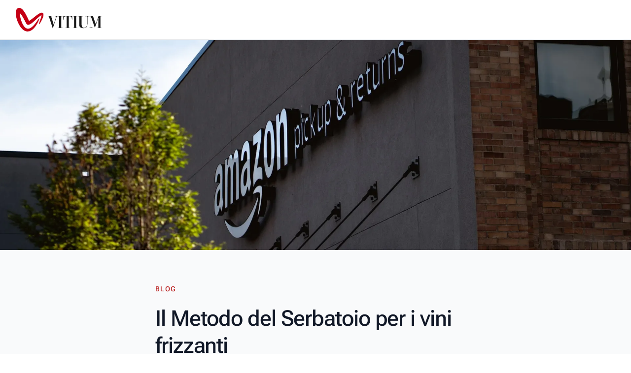

--- FILE ---
content_type: text/html; charset=utf-8
request_url: https://vitium.it/articles/the-tank-method-for-sparkling-wines/
body_size: 6888
content:
<!DOCTYPE html><html lang="it"> <head><meta charset="UTF-8"><meta name="viewport" content="width=device-width, initial-scale=1"><link rel="canonical" href="https://vitium.it/articles/the-tank-method-for-sparkling-wines"><meta name="generator" content="Astro v3.6.0"><link rel="icon" type="image/x-icon" href="/favicon.ico"><!-- General Meta Tags --><title>Il Metodo del Serbatoio per i vini frizzanti</title><meta name="title" content="Il Metodo del Serbatoio per i vini frizzanti"><meta name="description" content="Il Metodo del Serbatoio è un metodo di produzione di vini frizzanti che prevede la fermentazione in autoclave. Scopriamo insieme come funziona."><meta name="author" content="Riccardo Conti"><link rel="sitemap" href="/sitemap-index.xml"><!-- Open Graph / Facebook --><meta property="og:title" content="Il Metodo del Serbatoio per i vini frizzanti"><meta property="og:description" content="Il Metodo del Serbatoio è un metodo di produzione di vini frizzanti che prevede la fermentazione in autoclave. Scopriamo insieme come funziona."><meta property="og:url" content="https://vitium.it/articles/the-tank-method-for-sparkling-wines"><meta property="og:image" content="https://vitium.it/_astro/archive-10.0698aa1b.jpeg"><!-- Twitter --><meta property="twitter:card" content="summary_large_image"><meta property="twitter:url" content="https://vitium.it/articles/the-tank-method-for-sparkling-wines"><meta property="twitter:title" content="Il Metodo del Serbatoio per i vini frizzanti"><meta property="twitter:description" content="Il Metodo del Serbatoio è un metodo di produzione di vini frizzanti che prevede la fermentazione in autoclave. Scopriamo insieme come funziona."><meta property="twitter:image" content="https://vitium.it/_astro/archive-10.0698aa1b.jpeg"><meta name="astro-view-transitions-enabled" content="true"><meta name="astro-view-transitions-fallback" content="animate"><link rel="stylesheet" href="/_astro/_page_.0aea42d4.css" />
<style>@keyframes astroFadeInOut{0%{opacity:1}to{opacity:0}}@keyframes astroFadeIn{0%{opacity:0}}@keyframes astroFadeOut{to{opacity:0}}@keyframes astroSlideFromRight{0%{transform:translate(100%)}}@keyframes astroSlideFromLeft{0%{transform:translate(-100%)}}@keyframes astroSlideToRight{to{transform:translate(100%)}}@keyframes astroSlideToLeft{to{transform:translate(-100%)}}@media (prefers-reduced-motion){::view-transition-group(*),::view-transition-old(*),::view-transition-new(*){animation:none!important}[data-astro-transition-scope]{animation:none!important}}
</style><script type="module" src="/_astro/hoisted.dbfa3af6.js"></script>
<script type="module" src="/_astro/page.75c7f027.js"></script><style>[data-astro-transition-scope="astro-z56zceqg-1"] { view-transition-name: the-tank-method-for-sparkling-wines; }@layer astro { ::view-transition-old(the-tank-method-for-sparkling-wines) { 
	animation-duration: 180ms;
	animation-timing-function: cubic-bezier(0.76, 0, 0.24, 1);
	animation-fill-mode: both;
	animation-name: astroFadeOut; }::view-transition-new(the-tank-method-for-sparkling-wines) { 
	animation-duration: 180ms;
	animation-timing-function: cubic-bezier(0.76, 0, 0.24, 1);
	animation-fill-mode: both;
	animation-name: astroFadeIn; }[data-astro-transition=back]::view-transition-old(the-tank-method-for-sparkling-wines) { 
	animation-duration: 180ms;
	animation-timing-function: cubic-bezier(0.76, 0, 0.24, 1);
	animation-fill-mode: both;
	animation-name: astroFadeOut; }[data-astro-transition=back]::view-transition-new(the-tank-method-for-sparkling-wines) { 
	animation-duration: 180ms;
	animation-timing-function: cubic-bezier(0.76, 0, 0.24, 1);
	animation-fill-mode: both;
	animation-name: astroFadeIn; } }[data-astro-transition-fallback="old"] [data-astro-transition-scope="astro-z56zceqg-1"],
			[data-astro-transition-fallback="old"][data-astro-transition-scope="astro-z56zceqg-1"] { 
	animation-duration: 180ms;
	animation-timing-function: cubic-bezier(0.76, 0, 0.24, 1);
	animation-fill-mode: both;
	animation-name: astroFadeOut; }[data-astro-transition-fallback="new"] [data-astro-transition-scope="astro-z56zceqg-1"],
			[data-astro-transition-fallback="new"][data-astro-transition-scope="astro-z56zceqg-1"] { 
	animation-duration: 180ms;
	animation-timing-function: cubic-bezier(0.76, 0, 0.24, 1);
	animation-fill-mode: both;
	animation-name: astroFadeIn; }[data-astro-transition=back][data-astro-transition-fallback="old"] [data-astro-transition-scope="astro-z56zceqg-1"],
			[data-astro-transition=back][data-astro-transition-fallback="old"][data-astro-transition-scope="astro-z56zceqg-1"] { 
	animation-duration: 180ms;
	animation-timing-function: cubic-bezier(0.76, 0, 0.24, 1);
	animation-fill-mode: both;
	animation-name: astroFadeOut; }[data-astro-transition=back][data-astro-transition-fallback="new"] [data-astro-transition-scope="astro-z56zceqg-1"],
			[data-astro-transition=back][data-astro-transition-fallback="new"][data-astro-transition-scope="astro-z56zceqg-1"] { 
	animation-duration: 180ms;
	animation-timing-function: cubic-bezier(0.76, 0, 0.24, 1);
	animation-fill-mode: both;
	animation-name: astroFadeIn; }</style><style>[data-astro-transition-scope="astro-dqc4aju4-2"] { view-transition-name: Vino; }@layer astro { ::view-transition-old(Vino) { 
	animation-duration: 180ms;
	animation-timing-function: cubic-bezier(0.76, 0, 0.24, 1);
	animation-fill-mode: both;
	animation-name: astroFadeOut; }::view-transition-new(Vino) { 
	animation-duration: 180ms;
	animation-timing-function: cubic-bezier(0.76, 0, 0.24, 1);
	animation-fill-mode: both;
	animation-name: astroFadeIn; }[data-astro-transition=back]::view-transition-old(Vino) { 
	animation-duration: 180ms;
	animation-timing-function: cubic-bezier(0.76, 0, 0.24, 1);
	animation-fill-mode: both;
	animation-name: astroFadeOut; }[data-astro-transition=back]::view-transition-new(Vino) { 
	animation-duration: 180ms;
	animation-timing-function: cubic-bezier(0.76, 0, 0.24, 1);
	animation-fill-mode: both;
	animation-name: astroFadeIn; } }[data-astro-transition-fallback="old"] [data-astro-transition-scope="astro-dqc4aju4-2"],
			[data-astro-transition-fallback="old"][data-astro-transition-scope="astro-dqc4aju4-2"] { 
	animation-duration: 180ms;
	animation-timing-function: cubic-bezier(0.76, 0, 0.24, 1);
	animation-fill-mode: both;
	animation-name: astroFadeOut; }[data-astro-transition-fallback="new"] [data-astro-transition-scope="astro-dqc4aju4-2"],
			[data-astro-transition-fallback="new"][data-astro-transition-scope="astro-dqc4aju4-2"] { 
	animation-duration: 180ms;
	animation-timing-function: cubic-bezier(0.76, 0, 0.24, 1);
	animation-fill-mode: both;
	animation-name: astroFadeIn; }[data-astro-transition=back][data-astro-transition-fallback="old"] [data-astro-transition-scope="astro-dqc4aju4-2"],
			[data-astro-transition=back][data-astro-transition-fallback="old"][data-astro-transition-scope="astro-dqc4aju4-2"] { 
	animation-duration: 180ms;
	animation-timing-function: cubic-bezier(0.76, 0, 0.24, 1);
	animation-fill-mode: both;
	animation-name: astroFadeOut; }[data-astro-transition=back][data-astro-transition-fallback="new"] [data-astro-transition-scope="astro-dqc4aju4-2"],
			[data-astro-transition=back][data-astro-transition-fallback="new"][data-astro-transition-scope="astro-dqc4aju4-2"] { 
	animation-duration: 180ms;
	animation-timing-function: cubic-bezier(0.76, 0, 0.24, 1);
	animation-fill-mode: both;
	animation-name: astroFadeIn; }</style><style>[data-astro-transition-scope="astro-5cxupkt5-3"] { view-transition-name: world-wine-covid-19; }@layer astro { ::view-transition-old(world-wine-covid-19) { 
	animation-duration: 180ms;
	animation-timing-function: cubic-bezier(0.76, 0, 0.24, 1);
	animation-fill-mode: both;
	animation-name: astroFadeOut; }::view-transition-new(world-wine-covid-19) { 
	animation-duration: 180ms;
	animation-timing-function: cubic-bezier(0.76, 0, 0.24, 1);
	animation-fill-mode: both;
	animation-name: astroFadeIn; }[data-astro-transition=back]::view-transition-old(world-wine-covid-19) { 
	animation-duration: 180ms;
	animation-timing-function: cubic-bezier(0.76, 0, 0.24, 1);
	animation-fill-mode: both;
	animation-name: astroFadeOut; }[data-astro-transition=back]::view-transition-new(world-wine-covid-19) { 
	animation-duration: 180ms;
	animation-timing-function: cubic-bezier(0.76, 0, 0.24, 1);
	animation-fill-mode: both;
	animation-name: astroFadeIn; } }[data-astro-transition-fallback="old"] [data-astro-transition-scope="astro-5cxupkt5-3"],
			[data-astro-transition-fallback="old"][data-astro-transition-scope="astro-5cxupkt5-3"] { 
	animation-duration: 180ms;
	animation-timing-function: cubic-bezier(0.76, 0, 0.24, 1);
	animation-fill-mode: both;
	animation-name: astroFadeOut; }[data-astro-transition-fallback="new"] [data-astro-transition-scope="astro-5cxupkt5-3"],
			[data-astro-transition-fallback="new"][data-astro-transition-scope="astro-5cxupkt5-3"] { 
	animation-duration: 180ms;
	animation-timing-function: cubic-bezier(0.76, 0, 0.24, 1);
	animation-fill-mode: both;
	animation-name: astroFadeIn; }[data-astro-transition=back][data-astro-transition-fallback="old"] [data-astro-transition-scope="astro-5cxupkt5-3"],
			[data-astro-transition=back][data-astro-transition-fallback="old"][data-astro-transition-scope="astro-5cxupkt5-3"] { 
	animation-duration: 180ms;
	animation-timing-function: cubic-bezier(0.76, 0, 0.24, 1);
	animation-fill-mode: both;
	animation-name: astroFadeOut; }[data-astro-transition=back][data-astro-transition-fallback="new"] [data-astro-transition-scope="astro-5cxupkt5-3"],
			[data-astro-transition=back][data-astro-transition-fallback="new"][data-astro-transition-scope="astro-5cxupkt5-3"] { 
	animation-duration: 180ms;
	animation-timing-function: cubic-bezier(0.76, 0, 0.24, 1);
	animation-fill-mode: both;
	animation-name: astroFadeIn; }</style></head> <body> <header class="relative" x-data="{ mobileMenuOpen: false }"> <div class="relative z-10 border-b border-gray-300/60"> <nav class="mx-auto flex h-20 max-w-7xl items-center bg-white px-4 sm:px-6 lg:border-0 lg:px-8">  <div class="flex w-full items-center justify-between">  <div class="flex shrink-0 items-center"> <a href="/" class="h-12 lg:hidden"> <img src="/_astro/vitium-icon-logo.b7fd72f0_1EVhkr.webp" alt="Vitium Logo Icon" class="h-auto w-12" width="1024" height="1024" loading="lazy" decoding="async"> </a> <a href="/" class="hidden h-12 lg:block"> <img src="/_astro/vitium-logo.86c501e3_Z9CS8K.svg" alt="Vitium logo" class="h-12 w-auto" width="1196.01" height="329.574" loading="lazy" decoding="async"> </a> </div>  <div class="ml-6 hidden items-center justify-between text-xl md:flex md:space-x-0.5 md:text-base lg:space-x-2"> <!--{--> <!--  menu.map((link) => (--> <!--    <a--> <!--      href={link.href}--> <!--      class:list={[--> <!--        'px-3 py-1 text-md font-medium',--> <!--        pathname === link.href--> <!--          ? 'text-red-700'--> <!--          : 'text-gray-800 transition duration-300 ease-in-out hover:text-red-700',--> <!--      ]}--> <!--    >--> <!--      {link.name}--> <!--    </a>--> <!--  ))--> <!--}-->  <!--<div class="relative" x-data="{ open: false }">--> <!--  <button--> <!--    type="button"--> <!--    class="group flex items-center px-3 py-1 text-md font-medium outline-none focus:outline-none"--> <!--    :class="open ? 'text-red-700' : 'text-gray-800 transition duration-300 ease-in-out hover:text-red-700'"--> <!--    @click="open = true"--> <!--  >--> <!--    <span>Pages</span>--> <!--    <Icon--> <!--      name="chevron-down"--> <!--      class="ml-2 h-5 w-5 transform duration-300"--> <!--      :class="open ? 'rotate-180 text-red-700' : 'text-gray-600 group-hover:text-red-700'"--> <!--      aria-hidden="true"--> <!--    />--> <!--  </button>--> <!--  <div--> <!--    style="display: none"--> <!--    class="absolute right-0 z-20 mt-3 w-52 space-y-1 rounded-xl bg-white p-2.5 outline-none drop-shadow filter focus:outline-none"--> <!--    x-show.transition="open"--> <!--    @click.away="open = false"--> <!--  >--> <!--    {--> <!--      pages.map((subLink) => {--> <!--        return <NavbarItem link={subLink} class="px-5 py-3.5" />--> <!--      })--> <!--    }--> <!--  </div>--> <!--</div>--> </div>  <div class="relative ml-6 h-10 w-full max-w-xxs rounded-3xl"> <!--<form class="group rounded-3xl transition duration-300 ease-in-out">--> <!--  <div class="absolute inset-y-0 left-3 flex items-center">--> <!--    <Icon name="magnifying-glass" class="h-5 w-5 text-gray-400" />--> <!--  </div>--> <!--  <input--> <!--    type="email"--> <!--    class="h-10 w-full rounded-3xl border border-gray-200 bg-white px-10 py-3 text-sm leading-5 text-gray-800 transition duration-300 ease-in-out hover:bg-gray-50 focus:bg-gray-50 focus:outline-none focus:ring-2 focus:ring-red-100"--> <!--    required--> <!--    placeholder="Search..."--> <!--    auto-complete="email"--> <!--  />--> <!--</form>--> </div>  <button class="group relative z-50 ml-6 flex cursor-pointer items-center justify-center rounded-full bg-gray-50 p-3 shadow-sm ring-1 ring-gray-900/5 transition duration-300 ease-in-out hover:bg-gray-100 focus:outline-none md:hidden" aria-label="Toggle Navigation" @click="mobileMenuOpen=!mobileMenuOpen"> <span class="relative h-3.5 w-4"> <span class="absolute block h-0.5 rotate-0 transform rounded-full bg-gray-600 opacity-100 transition-all duration-300 ease-in-out group-hover:bg-gray-900" :class="mobileMenuOpen ? 'top-1.5 left-1/2 w-0': 'top-0 left-0 w-full'"></span> <span class="absolute left-0 top-1.5 block h-0.5 w-full transform rounded-full bg-gray-600 opacity-100 transition-all duration-300 ease-in-out group-hover:bg-gray-900" :class="mobileMenuOpen ? 'rotate-45': 'rotate-0'"></span> <span class="absolute left-0 top-1.5 block h-0.5 w-full transform rounded-full bg-gray-600 opacity-100 transition-all duration-300 ease-in-out group-hover:bg-gray-900" :class="mobileMenuOpen ? '-rotate-45': 'rotate-0'"></span> <span class="absolute block h-0.5 rotate-0 transform rounded-full bg-gray-600 opacity-100 transition-all duration-300 ease-in-out group-hover:bg-gray-900" :class="mobileMenuOpen ? 'top-1.5 left-1/2 w-0': 'left-0 top-3 w-full'"></span> </span> </button> </div> </nav> </div>  <nav class="border-b border-gray-300/60 bg-white md:hidden" aria-label="Global" id="mobile-menu" x-show="mobileMenuOpen" @keydown.escape.window="mobileMenuOpen = false"> <div class="space-y-1 px-2 pb-3 pt-2"> <a href="/category/blog" class="block rounded-lg font-medium px-4 py-3 text-gray-800 transition duration-300 ease-in-out hover:bg-gray-50 hover:text-red-700"> Blog </a><a href="/category/startup" class="block rounded-lg font-medium px-4 py-3 text-gray-800 transition duration-300 ease-in-out hover:bg-gray-50 hover:text-red-700"> Startup </a><a href="/category/science" class="block rounded-lg font-medium px-4 py-3 text-gray-800 transition duration-300 ease-in-out hover:bg-gray-50 hover:text-red-700"> Science </a><a href="/category/culture" class="block rounded-lg font-medium px-4 py-3 text-gray-800 transition duration-300 ease-in-out hover:bg-gray-50 hover:text-red-700"> Culture </a> </div> <div class="border-t border-gray-300/70 pb-3 pt-4"> <div class="mt-2 px-6 text-xs font-medium uppercase tracking-widest text-gray-500">
Pages
</div> <!--<div class="mt-3 space-y-1 px-2 text-[15px]">--> <!--  {--> <!--    pages.map((subLink) => (--> <!--      <NavbarItem--> <!--        link={subLink}--> <!--        class="px-4 py-2"--> <!--        activeTextColorClass="text-gray-600"--> <!--      />--> <!--    ))--> <!--  }--> <!--</div>--> </div> </nav> </header>  <article class="bg-gray-50 pb-12 sm:pb-16 lg:pb-24"> <header data-astro-transition-scope="astro-z56zceqg-1">  <div class="aspect-h-2 aspect-w-3 w-full bg-gray-100 sm:aspect-h-1"> <img src="/_astro/archive-10.0698aa1b_Z1Cnlgd.webp" class="object-cover object-center" alt="Amazon pickup and returns building" width="1920" height="1280" loading="lazy" decoding="async"> </div>  <div class="px-5 lg:px-0">  <div class="mx-auto mb-8 max-w-prose border-b border-gray-300/70 pb-8 pt-10 text-lg sm:pt-16"> <a href="/category/blog" class="relative text-sm font-medium uppercase tracking-widest text-red-700 transition-colors duration-300 ease-in-out hover:text-red-600"> Blog </a> <h2 class="mt-3.5 text-4xl font-medium tracking-normal text-gray-900 decoration-red-300 decoration-3 transition duration-300 ease-in-out group-hover:underline sm:mt-5 sm:text-5xl sm:leading-tight md:tracking-tight lg:text-6xl"> Il Metodo del Serbatoio per i vini frizzanti </h2> <div> <p class="mt-4 text-base leading-loose text-gray-600"> Il Metodo del Serbatoio è un metodo di produzione di vini frizzanti che prevede la fermentazione in autoclave. Scopriamo insieme come funziona. </p> </div>  <div class="mt-6 flex items-center sm:mt-8"> <a href="/authors/riccardo-conti" class="mr-3 flex-shrink-0"> <div class="relative h-8 w-8 rounded-xl bg-gray-100 sm:h-9 sm:w-9"> <img src="/_astro/mark-jack.36c840c2_Zp18xN.webp" class="rounded-xl object-cover object-center" alt="Riccardo C." width="640" height="640" loading="lazy" decoding="async"> <span class="absolute inset-0 rounded-xl shadow-inner" aria-hidden="true"></span> </div> </a> <div class="flex items-center text-sm lg:text-[15px]"> <span class="hidden text-gray-500 sm:inline-block"> By&nbsp;</span> <a href="/authors/riccardo-conti" class="font-medium text-gray-700 hover:underline"> Riccardo C. </a> <svg fill="none" stroke="currentColor" stroke-width="1.5" viewBox="0 0 24 24" class="ml-4 h-[18px] w-[18px] text-gray-400" astro-icon="calendar"><path stroke-linecap="round" stroke-linejoin="round" d="M6.75 3v2.25M17.25 3v2.25M3 18.75V7.5a2.25 2.25 0 0 1 2.25-2.25h13.5A2.25 2.25 0 0 1 21 7.5v11.25m-18 0A2.25 2.25 0 0 0 5.25 21h13.5A2.25 2.25 0 0 0 21 18.75m-18 0v-7.5A2.25 2.25 0 0 1 5.25 9h13.5A2.25 2.25 0 0 1 21 11.25v7.5"/></svg> <time class="ml-1 text-gray-500" datetime="2022-04-03T10:56:47.000Z"> Apr 3, 2022 </time> <span class="hidden items-center sm:flex"> <svg fill="none" stroke="currentColor" stroke-width="1.5" viewBox="0 0 24 24" class="ml-3 h-[18px] w-[18px] text-gray-400" astro-icon="clock"><path stroke-linecap="round" stroke-linejoin="round" d="M12 6v6h4.5m4.5 0a9 9 0 1 1-18 0 9 9 0 0 1 18 0z"/></svg> <span class="ml-1 text-gray-500"> 1 min read </span> </span> </div> </div> </div> </div> </header>  <div class="px-5 lg:px-0">   <div class="prose mx-auto sm:prose-lg first-letter:text-4xl first-letter:font-bold first-letter:tracking-[.15em] prose-a:transition prose-a:duration-300 prose-a:ease-in-out hover:prose-a:text-red-700 prose-img:rounded-xl"> <p>Inventato dal visionario Eugène Charmat nel 1907 e conosciuto con vari nomi, tra cui il Metodo Charmat o Metodo Italiano, il Metodo del Serbatoio si è affermato come una tecnica di rilievo e innovativa per la creazione di squisiti vini frizzanti. Mentre ci immergiamo nel mondo affascinante della vinificazione, faremo luce su questo straordinario metodo, che rappresenta la principale alternativa al Metodo Tradizionale (noto anche come Metodo Champenoise).</p>
<p>In un recente post, abbiamo fornito approfondimenti sul meticoloso processo del Metodo Tradizionale. Ora, concentriamoci sul Metodo del Serbatoio, un affascinante approccio che ha dato vita a alcuni dei vini più amati al mondo, come il Prosecco e il Lambrusco.</p>
<p>Esplorando il Metodo del Serbatoio in maggior dettaglio, miriamo a offrire una comprensione completa di questa meraviglia della produzione di vini frizzanti. Unisciti a noi in questo viaggio attraverso l’arte della produzione di vini frizzanti.</p> </div> <footer class="mx-auto mt-12 max-w-prose divide-y divide-gray-300/70 text-lg sm:mt-14">  <ul class="-m-1 flex flex-wrap justify-start pb-8 sm:pb-10"> <li> <a href="/tags/vino" data-astro-transition-scope="astro-dqc4aju4-2"> <span class="m-1 inline-flex items-center rounded-full border border-gray-300/70 bg-transparent px-4 py-1 text-sm font-medium text-gray-800 transition duration-300 ease-in-out hover:text-red-700 sm:px-6 sm:py-2"> Vino </span> </a> </li> </ul> <div class="py-8 sm:py-10">  <div class="flex items-center justify-between"> <span class="text-lg font-medium text-gray-900">Share</span>  <div class="flex items-center space-x-3"> <button type="button" class="flex items-center justify-center w-10 h-10 duration-300 ease-in-out bg-transparent border rounded-full border-gray-300/70 group hover:bg-gray-50 sm:w-12 sm:h-12" data-share-url="https://twitter.com/intent/tweet?url=https%3A%2F%2Fvitium.it%2Farticles%2Fthe-tank-method-for-sparkling-wines%2F&#38;text="><span class="sr-only">x</span><svg fill="currentColor" viewBox="0 0 32 32" class="w-4 h-4 text-gray-700 duration-300 ease-in-out group-hover:text-red-700" astro-icon="x"><path d="M14.457 20.202 5.876 30H1.123l11.114-12.696 2.22 2.898zM17.051 10.988 24.908 2h4.75L19.251 13.902l-2.2-2.914z"/><path d="M31.488 30h-9.559L.512 2h9.801l21.175 28Zm-8.248-2.843h2.632L8.883 4.694H6.059l17.182 22.463Z"/></svg></button><button type="button" class="flex items-center justify-center w-10 h-10 duration-300 ease-in-out bg-transparent border rounded-full border-gray-300/70 group hover:bg-gray-50 sm:w-12 sm:h-12" data-share-url="https://www.facebook.com/sharer/sharer.php?u=https%3A%2F%2Fvitium.it%2Farticles%2Fthe-tank-method-for-sparkling-wines%2F"><span class="sr-only">facebook</span><svg fill="currentColor" viewBox="0 0 24 24" class="w-4 h-4 text-gray-700 duration-300 ease-in-out group-hover:text-red-700" astro-icon="facebook"><path d="M24 12.072a12 12 0 1 0-13.875 11.854v-8.385H7.078v-3.469h3.047V9.428c0-3.007 1.792-4.669 4.532-4.669a18.611 18.611 0 0 1 2.687.234v2.954H15.83a1.734 1.734 0 0 0-1.947 1.49 1.71 1.71 0 0 0-.008.385v2.25H17.2l-.532 3.469h-2.8v8.385A12 12 0 0 0 24 12.072Z"/></svg></button><button type="button" class="flex items-center justify-center w-10 h-10 duration-300 ease-in-out bg-transparent border rounded-full border-gray-300/70 group hover:bg-gray-50 sm:w-12 sm:h-12" data-share-url="https://www.linkedin.com/sharing/share-offsite/?url=https%3A%2F%2Fvitium.it%2Farticles%2Fthe-tank-method-for-sparkling-wines%2F&#38;summary="><span class="sr-only">linkedin</span><svg fill="currentColor" viewBox="0 0 24 24" class="w-4 h-4 text-gray-700 duration-300 ease-in-out group-hover:text-red-700" astro-icon="linkedin"><path d="M23 0H1C.4 0 0 .4 0 1v22c0 .6.4 1 1 1h22c.6 0 1-.4 1-1V1c0-.6-.4-1-1-1zM7.1 20.5H3.6V9h3.6v11.5zM5.3 7.4c-1.1 0-2.1-.9-2.1-2.1 0-1.1.9-2.1 2.1-2.1 1.1 0 2.1.9 2.1 2.1 0 1.2-.9 2.1-2.1 2.1zm15.2 13.1h-3.6v-5.6c0-1.3 0-3-1.8-3-1.9 0-2.1 1.4-2.1 2.9v5.7H9.4V9h3.4v1.6c.5-.9 1.6-1.8 3.4-1.8 3.6 0 4.3 2.4 4.3 5.5v6.2z"/></svg></button> </div> </div>  <div class="py-8 sm:py-10"> <div class="flex w-full items-center justify-between"> <div class="flex flex-col sm:flex-row">  <div class="flex-shrink-0"> <div class="relative h-20 w-20 rounded-2xl bg-gray-100 sm:h-24 sm:w-24"> <img src="/_astro/mark-jack.36c840c2_Zp18xN.webp" class="rounded-2xl object-cover object-center" alt="Riccardo C." width="640" height="640" loading="lazy" decoding="async"> <span class="absolute inset-0 rounded-2xl shadow-inner" aria-hidden="true"></span> </div> </div>  <div class="mt-5 text-left sm:ml-6 sm:mt-0"> <div class="flex items-center justify-between"> <div class="'flex flex-col"> <p class="text-xs uppercase tracking-widest text-red-600"> Staff Writer </p> <h1 class="mt-1 text-xl font-medium tracking-normal text-gray-900 md:tracking-tight lg:leading-tight"> Riccardo C. </h1> </div> </div> <div class="mt-2.5 text-base leading-loose text-gray-500"> <p>Riccardo Conti è l’esperto enologico e autore principale di Vitium, un sito web specializzato in vini italiani. Con una profonda conoscenza delle varietà di uva, delle regioni vinicole e delle tecniche di vinificazione italiane, Riccardo offre recensioni approfondite e consigli sui migliori abbinamenti, concentrando la sua attenzione principalmente sui vini del suo paese. Su Vitium, condivide la sua passione per le tendenze e le tradizioni vitivinicole italiane, fornendo ai suoi lettori, sia appassionati che esperti, una prospettiva unica e arricchente sul mondo del vino italiano.</p> </div>  <ul class="mt-3.5 flex items-center space-x-3"> <li> <a class="relative group" href="https://twitter.com"><span class="sr-only">twitter</span><svg fill="currentColor" viewBox="0 0 24 24" class="duration-300 ease-in-out w-[18px] h-[18px] text-gray-400 group-hover:text-gray-600" astro-icon="twitter"><path d="M24 4.6c-.9.4-1.8.7-2.8.8 1-.6 1.8-1.6 2.2-2.7-1 .6-2 1-3.1 1.2-.9-1-2.2-1.6-3.6-1.6-2.7 0-4.9 2.2-4.9 4.9 0 .4 0 .8.1 1.1-4.2-.2-7.8-2.2-10.2-5.2-.5.8-.7 1.6-.7 2.5 0 1.7.9 3.2 2.2 4.1-.8 0-1.6-.2-2.2-.6v.1c0 2.4 1.7 4.4 3.9 4.8-.4.1-.8.2-1.3.2-.3 0-.6 0-.9-.1.6 2 2.4 3.4 4.6 3.4-1.7 1.3-3.8 2.1-6.1 2.1-.4 0-.8 0-1.2-.1 2.2 1.4 4.8 2.2 7.5 2.2 9.1 0 14-7.5 14-14v-.6c1-.7 1.8-1.6 2.5-2.5z"/></svg></a> </li><li> <a class="relative group" href="https://facebook.com"><span class="sr-only">facebook</span><svg fill="currentColor" viewBox="0 0 24 24" class="duration-300 ease-in-out w-[18px] h-[18px] text-gray-400 group-hover:text-gray-600" astro-icon="facebook"><path d="M24 12.072a12 12 0 1 0-13.875 11.854v-8.385H7.078v-3.469h3.047V9.428c0-3.007 1.792-4.669 4.532-4.669a18.611 18.611 0 0 1 2.687.234v2.954H15.83a1.734 1.734 0 0 0-1.947 1.49 1.71 1.71 0 0 0-.008.385v2.25H17.2l-.532 3.469h-2.8v8.385A12 12 0 0 0 24 12.072Z"/></svg></a> </li><li> <a class="relative group" href="https://instagram.com"><span class="sr-only">instagram</span><svg fill="currentColor" viewBox="0 0 24 24" class="duration-300 ease-in-out w-[18px] h-[18px] text-gray-400 group-hover:text-gray-600" astro-icon="instagram"><path d="M12 2.982c2.937 0 3.285.011 4.445.064a6.072 6.072 0 0 1 2.042.379 3.4 3.4 0 0 1 1.265.823 3.4 3.4 0 0 1 .823 1.265 6.072 6.072 0 0 1 .379 2.042c.053 1.16.064 1.508.064 4.445s-.011 3.285-.064 4.445a6.072 6.072 0 0 1-.379 2.042 3.644 3.644 0 0 1-2.088 2.088 6.072 6.072 0 0 1-2.042.379c-1.16.053-1.508.064-4.445.064s-3.285-.011-4.445-.064a6.072 6.072 0 0 1-2.042-.379 3.4 3.4 0 0 1-1.265-.823 3.4 3.4 0 0 1-.823-1.265 6.072 6.072 0 0 1-.379-2.042c-.053-1.16-.064-1.508-.064-4.445s.011-3.285.064-4.445a6.072 6.072 0 0 1 .379-2.042 3.4 3.4 0 0 1 .823-1.265 3.4 3.4 0 0 1 1.265-.823 6.072 6.072 0 0 1 2.042-.379c1.16-.053 1.508-.064 4.445-.064M12 1c-2.987 0-3.362.013-4.535.066a8.108 8.108 0 0 0-2.67.511A5.625 5.625 0 0 0 1.577 4.8a8.108 8.108 0 0 0-.511 2.67C1.013 8.638 1 9.013 1 12s.013 3.362.066 4.535a8.108 8.108 0 0 0 .511 2.67A5.625 5.625 0 0 0 4.8 22.423a8.108 8.108 0 0 0 2.67.511C8.638 22.987 9.013 23 12 23s3.362-.013 4.535-.066a8.108 8.108 0 0 0 2.67-.511 5.625 5.625 0 0 0 3.218-3.223 8.108 8.108 0 0 0 .511-2.67c.053-1.168.066-1.543.066-4.53s-.013-3.362-.066-4.535a8.108 8.108 0 0 0-.511-2.67A5.625 5.625 0 0 0 19.2 1.577a8.108 8.108 0 0 0-2.67-.511C15.362 1.013 14.987 1 12 1Z"/><path d="M12 6.351A5.649 5.649 0 1 0 17.649 12 5.649 5.649 0 0 0 12 6.351Zm0 9.316A3.667 3.667 0 1 1 15.667 12 3.667 3.667 0 0 1 12 15.667Z"/><circle cx="17.872" cy="6.128" r="1.32"/></svg></a> </li><li> <a class="relative group" href="https://linkedin.com"><span class="sr-only">linkedin</span><svg fill="currentColor" viewBox="0 0 24 24" class="duration-300 ease-in-out w-[18px] h-[18px] text-gray-400 group-hover:text-gray-600" astro-icon="linkedin"><path d="M23 0H1C.4 0 0 .4 0 1v22c0 .6.4 1 1 1h22c.6 0 1-.4 1-1V1c0-.6-.4-1-1-1zM7.1 20.5H3.6V9h3.6v11.5zM5.3 7.4c-1.1 0-2.1-.9-2.1-2.1 0-1.1.9-2.1 2.1-2.1 1.1 0 2.1.9 2.1 2.1 0 1.2-.9 2.1-2.1 2.1zm15.2 13.1h-3.6v-5.6c0-1.3 0-3-1.8-3-1.9 0-2.1 1.4-2.1 2.9v5.7H9.4V9h3.4v1.6c.5-.9 1.6-1.8 3.4-1.8 3.6 0 4.3 2.4 4.3 5.5v6.2z"/></svg></a> </li> </ul> </div> </div> </div> </div> </div> </footer>  </div> </article> <section class="relative h-96 w-full bg-cover bg-fixed bg-center bg-no-repeat" style="background-image:url(/_astro/archive-10.0698aa1b.jpeg)" data-astro-transition-scope="astro-5cxupkt5-3"> <div class="absolute inset-0 bg-gray-900/50"></div>  <div class="absolute inset-0"> <div class="mx-auto flex h-full w-full max-w-xl flex-col items-center justify-center"> <span class="relative text-sm font-medium uppercase tracking-widest text-red-100">
Next article
</span> <h2 class="mt-3 text-center text-3xl font-medium tracking-normal text-white sm:text-4xl md:tracking-tight lg:text-5xl lg:leading-tight"> Il mondo del vino dopo il COVID-19 </h2> </div> </div> <a href="/articles/world-wine-covid-19" class="absolute inset-0"></a> </section>   <footer class="bg-white py-12 sm:py-20 lg:py-24"> <div class="mx-auto max-w-2xl px-4 sm:px-6 lg:max-w-screen-xl lg:px-8">  <div class="sm:flex sm:items-center sm:justify-between">  <div class="flex items-center justify-center"> <a href="/" class="block h-10"> <img src="/_astro/vitium-logo.86c501e3_Z9CS8K.svg" alt="Vitium" class="h-10 w-auto" width="1196.01" height="329.574" loading="lazy" decoding="async"> </a> </div>  <!--<div class="mt-6 flex items-center justify-center sm:mt-0">--> <!--  <div class="flex items-center space-x-3 sm:ml-4">--> <!--    {--> <!--      SOCIALS.map((socialLink) => (--> <!--        <SocialButton--> <!--          href={socialLink.href}--> <!--          name={socialLink.name}--> <!--          containerClassName="sm:w-12 sm:h-12"--> <!--        />--> <!--      ))--> <!--    }--> <!--  </div>--> <!--</div>--> </div>  <div class="mt-10 border-t border-t-gray-300/70 pt-10 md:flex md:items-center md:justify-between">  <nav class="-mx-5 -my-2 flex flex-wrap items-center justify-center md:justify-start" aria-label="Footer"> <a href="/" class="px-5 py-2 text-base text-gray-500 transition duration-300 ease-in-out hover:text-red-700"> Home </a><a href="/about" class="px-5 py-2 text-base text-gray-500 transition duration-300 ease-in-out hover:text-red-700"> About us </a><a href="/contact" class="px-5 py-2 text-base text-gray-500 transition duration-300 ease-in-out hover:text-red-700"> Contact us </a><a href="/cookie-policy-2" class="px-5 py-2 text-base text-gray-500 transition duration-300 ease-in-out hover:text-red-700"> Privacy policy </a><a href="/privacy" class="px-5 py-2 text-base text-gray-500 transition duration-300 ease-in-out hover:text-red-700"> Terms &amp; Conditions </a> </nav>  <p class="ml-0 mt-8 flex shrink-0 items-center justify-center text-base text-gray-400 md:ml-6 md:mt-0">
© 2024 Vitium. All rights reserved.
</p> </div> </div> </footer> <!-- Cloudflare Pages Analytics --><script defer src='https://static.cloudflareinsights.com/beacon.min.js' data-cf-beacon='{"token": "f78eb1670e3545a7a21d695d394ab1a3"}'></script><!-- Cloudflare Pages Analytics --></body></html>

--- FILE ---
content_type: image/svg+xml
request_url: https://vitium.it/_astro/vitium-logo.86c501e3_Z9CS8K.svg
body_size: 1236
content:
<svg xmlns="http://www.w3.org/2000/svg" xmlns:xlink="http://www.w3.org/1999/xlink" width="1196.01" height="329.574" viewBox="0 0 1196.01 329.574"><defs><clipPath id="a"><rect width="388.886" height="329.574" fill="#c40015"/></clipPath></defs><g transform="translate(0 -150.016)"><path d="M-317.73-140.07h61.418v4.244h-15.979l34.7,114.847Q-229.6-44.7-224.105-61.425t9.238-28.212q3.745-11.485,5.867-18.35t3.121-10.86a59.736,59.736,0,0,0,1.248-5.867,24.383,24.383,0,0,0,.25-3.121,6.1,6.1,0,0,0-1.872-4.869A11.58,11.58,0,0,0-211-135.077a23.643,23.643,0,0,0-5.992-.749h-6.117v-4.244h45.939v4.244h-2a86.19,86.19,0,0,0-9.238.374,8.92,8.92,0,0,0-5.243,2.247,15.383,15.383,0,0,0-3.5,5.867q-1.5,3.995-3.745,10.985l-48.935,149.3L-304.5-135.826H-317.73Zm141.311,0h62.167v4.244h-17.976V22.213h17.976v4.244h-62.167V22.213h15.729V-135.826h-15.729Zm120.839,4.244h-3.5A86.026,86.026,0,0,0-78.8-133.953a23.622,23.622,0,0,0-12.358,6.991q-4.619,5.118-6.491,13.981t-1.873,23.094h-4.494q.5-12.983.624-25.216t.624-24.967H20.818q.25,12.733.375,24.967t.375,25.216H17.572q0-15.23-2-24.342T8.709-128.211q-4.869-4.868-13.232-6.242a137.944,137.944,0,0,0-21.6-1.373V22.213H-9.142v4.244H-73.307V22.213H-55.58ZM31.8-140.07H93.97v4.244H75.994V22.213H93.97v4.244H31.8V22.213H47.532V-135.826H31.8Zm222.952,4.244H250.76q-4.993,0-8.114.25a7.659,7.659,0,0,0-4.993,2.122q-1.873,1.873-2.5,6.117a87.683,87.683,0,0,0-.624,11.984v85.136q0,32.457-13.107,46.313T182.1,29.953A145.007,145.007,0,0,1,164,28.7a67.827,67.827,0,0,1-18.725-5.118A46.974,46.974,0,0,1,129.8,12.726q-6.616-6.991-8.114-18.475a40.244,40.244,0,0,1-.5-6.991V-135.826H105.454v-4.244H168.62v4.244H152.641V-28.219a149.72,149.72,0,0,0,1.373,21.1,48.089,48.089,0,0,0,5.243,16.6,28.645,28.645,0,0,0,10.611,10.985q6.741,3.995,17.227,3.995,11.485,0,19.6-4.119A32.7,32.7,0,0,0,219.677,8.606a54.55,54.55,0,0,0,7.115-18.475,119.2,119.2,0,0,0,2.247-24.093v-81.391a64.733,64.733,0,0,0-.874-12.234,12.137,12.137,0,0,0-2.871-6.242,8,8,0,0,0-5.243-2.247,63.429,63.429,0,0,0-7.989,0q-1.248,0-2.622.125t-3.121.125v-4.244h48.435Zm5.992,157.789h1v-1.5Zm1,4.494V21.963h3a46.355,46.355,0,0,0,11.11-.749q4.868-1,5.617-7.74.25-2.247.5-9.362t.375-17.227q.125-10.111.125-22.47V-60.676q0-13.732-.125-27.089t-.25-23.843q-.125-10.486-.5-17.1t-.874-7.115H262.495v-4.244H310.68l39.2,112.6,38.948-112.6h40.945v4.244H416.289V22.213h13.482v4.244H372.1V21.963H386.08l.25-133.322-2-.5Q372.847-77.9,361.238-44.073T337.644,23.711L288.71-114.854l-2,.5V9.48a21.008,21.008,0,0,0,.5,4.993,6.332,6.332,0,0,0,2.247,4.619,12.681,12.681,0,0,0,4.868,2.372,23.644,23.644,0,0,0,5.992.749h7.865v4.244Z" transform="translate(766.239 403.668)" fill="#1a1a1a"/><g transform="translate(0 150.016)" clip-path="url(#a)"><path d="M329.633,142.027c-3.455,22.842-7.774,31.767-17.467,52.5C278.191,266.6,203.811,370.349,112.828,312.861,44.59,269.769-9.155,128.783,1.306,51.236,8.7-3.085,54.859-16.809,93.729,22.636,127.8,57.282,162.734,131.47,184.808,181.761c42.42-21.306,114.4-94.054,162.964-112.1,29.176-10.845,45.684,7.1,40.021,37.526-4.8,25.433-39.445,98.277-56.337,117.088l-7.1,6.334.48-9.6c3.743-23.706,34.359-91.559,34.551-120.447-27.353,14.4-75.915,61.423-97.605,80.522-23.993,21.114-89.544,85.609-116.32,35.318C122.521,173.123,90.946,108.34,57.643,72.254,54.859,114.483,75.974,184.16,90.466,214.967,156.208,354.993,235,272.936,296.33,185.312c12.573-18.043,17.275-27.161,33.3-43.284m29.08-47.795-.1-.384.1.384M60.81,54.5l.672-1.152c-.48.576-.576.672-.672,1.152" transform="translate(-0.058 -0.009)" fill="#c40015" fill-rule="evenodd"/></g></g></svg>

--- FILE ---
content_type: application/javascript
request_url: https://vitium.it/_astro/page.75c7f027.js
body_size: 15381
content:
var Oe=!1,Ce=!1,N=[],Me=-1;function Bn(e){Dn(e)}function Dn(e){N.includes(e)||N.push(e),kn()}function Ot(e){let t=N.indexOf(e);t!==-1&&t>Me&&N.splice(t,1)}function kn(){!Ce&&!Oe&&(Oe=!0,queueMicrotask(zn))}function zn(){Oe=!1,Ce=!0;for(let e=0;e<N.length;e++)N[e](),Me=e;N.length=0,Me=-1,Ce=!1}var z,H,Z,Ct,Te=!0;function Hn(e){Te=!1,e(),Te=!0}function qn(e){z=e.reactive,Z=e.release,H=t=>e.effect(t,{scheduler:n=>{Te?Bn(n):n()}}),Ct=e.raw}function dt(e){H=e}function Wn(e){let t=()=>{};return[r=>{let i=H(r);return e._x_effects||(e._x_effects=new Set,e._x_runEffects=()=>{e._x_effects.forEach(o=>o())}),e._x_effects.add(i),t=()=>{i!==void 0&&(e._x_effects.delete(i),Z(i))},i},()=>{t()}]}function Y(e,t,n={}){e.dispatchEvent(new CustomEvent(t,{detail:n,bubbles:!0,composed:!0,cancelable:!0}))}function I(e,t){if(typeof ShadowRoot=="function"&&e instanceof ShadowRoot){Array.from(e.children).forEach(i=>I(i,t));return}let n=!1;if(t(e,()=>n=!0),n)return;let r=e.firstElementChild;for(;r;)I(r,t),r=r.nextElementSibling}function O(e,...t){console.warn(`Alpine Warning: ${e}`,...t)}var pt=!1;function Un(){pt&&O("Alpine has already been initialized on this page. Calling Alpine.start() more than once can cause problems."),pt=!0,document.body||O("Unable to initialize. Trying to load Alpine before `<body>` is available. Did you forget to add `defer` in Alpine's `<script>` tag?"),Y(document,"alpine:init"),Y(document,"alpine:initializing"),Ye(),Yn(t=>C(t,I)),Ue(t=>We(t)),Ft((t,n)=>{Ze(t,n).forEach(r=>r())});let e=t=>!pe(t.parentElement,!0);Array.from(document.querySelectorAll(It())).filter(e).forEach(t=>{C(t)}),Y(document,"alpine:initialized")}var qe=[],Mt=[];function Tt(){return qe.map(e=>e())}function It(){return qe.concat(Mt).map(e=>e())}function Pt(e){qe.push(e)}function $t(e){Mt.push(e)}function pe(e,t=!1){return _e(e,n=>{if((t?It():Tt()).some(i=>n.matches(i)))return!0})}function _e(e,t){if(e){if(t(e))return e;if(e._x_teleportBack&&(e=e._x_teleportBack),!!e.parentElement)return _e(e.parentElement,t)}}function Vn(e){return Tt().some(t=>e.matches(t))}var Rt=[];function Jn(e){Rt.push(e)}function C(e,t=I,n=()=>{}){lr(()=>{t(e,(r,i)=>{n(r,i),Rt.forEach(o=>o(r,i)),Ze(r,r.attributes).forEach(o=>o()),r._x_ignore&&i()})})}function We(e){I(e,t=>{Bt(t),Gn(t)})}var jt=[],Nt=[],Lt=[];function Yn(e){Lt.push(e)}function Ue(e,t){typeof t=="function"?(e._x_cleanups||(e._x_cleanups=[]),e._x_cleanups.push(t)):(t=e,Nt.push(t))}function Ft(e){jt.push(e)}function Kt(e,t,n){e._x_attributeCleanups||(e._x_attributeCleanups={}),e._x_attributeCleanups[t]||(e._x_attributeCleanups[t]=[]),e._x_attributeCleanups[t].push(n)}function Bt(e,t){e._x_attributeCleanups&&Object.entries(e._x_attributeCleanups).forEach(([n,r])=>{(t===void 0||t.includes(n))&&(r.forEach(i=>i()),delete e._x_attributeCleanups[n])})}function Gn(e){if(e._x_cleanups)for(;e._x_cleanups.length;)e._x_cleanups.pop()()}var Ve=new MutationObserver(Xe),Je=!1;function Ye(){Ve.observe(document,{subtree:!0,childList:!0,attributes:!0,attributeOldValue:!0}),Je=!0}function Dt(){Xn(),Ve.disconnect(),Je=!1}var G=[],me=!1;function Xn(){G=G.concat(Ve.takeRecords()),G.length&&!me&&(me=!0,queueMicrotask(()=>{Qn(),me=!1}))}function Qn(){Xe(G),G.length=0}function y(e){if(!Je)return e();Dt();let t=e();return Ye(),t}var Ge=!1,le=[];function Zn(){Ge=!0}function er(){Ge=!1,Xe(le),le=[]}function Xe(e){if(Ge){le=le.concat(e);return}let t=[],n=[],r=new Map,i=new Map;for(let o=0;o<e.length;o++)if(!e[o].target._x_ignoreMutationObserver&&(e[o].type==="childList"&&(e[o].addedNodes.forEach(s=>s.nodeType===1&&t.push(s)),e[o].removedNodes.forEach(s=>s.nodeType===1&&n.push(s))),e[o].type==="attributes")){let s=e[o].target,a=e[o].attributeName,c=e[o].oldValue,u=()=>{r.has(s)||r.set(s,[]),r.get(s).push({name:a,value:s.getAttribute(a)})},l=()=>{i.has(s)||i.set(s,[]),i.get(s).push(a)};s.hasAttribute(a)&&c===null?u():s.hasAttribute(a)?(l(),u()):l()}i.forEach((o,s)=>{Bt(s,o)}),r.forEach((o,s)=>{jt.forEach(a=>a(s,o))});for(let o of n)t.includes(o)||(Nt.forEach(s=>s(o)),We(o));t.forEach(o=>{o._x_ignoreSelf=!0,o._x_ignore=!0});for(let o of t)n.includes(o)||o.isConnected&&(delete o._x_ignoreSelf,delete o._x_ignore,Lt.forEach(s=>s(o)),o._x_ignore=!0,o._x_ignoreSelf=!0);t.forEach(o=>{delete o._x_ignoreSelf,delete o._x_ignore}),t=null,n=null,r=null,i=null}function kt(e){return te(D(e))}function ee(e,t,n){return e._x_dataStack=[t,...D(n||e)],()=>{e._x_dataStack=e._x_dataStack.filter(r=>r!==t)}}function D(e){return e._x_dataStack?e._x_dataStack:typeof ShadowRoot=="function"&&e instanceof ShadowRoot?D(e.host):e.parentNode?D(e.parentNode):[]}function te(e){return new Proxy({objects:e},tr)}var tr={ownKeys({objects:e}){return Array.from(new Set(e.flatMap(t=>Object.keys(t))))},has({objects:e},t){return t==Symbol.unscopables?!1:e.some(n=>Object.prototype.hasOwnProperty.call(n,t))},get({objects:e},t,n){return t=="toJSON"?nr:Reflect.get(e.find(r=>Object.prototype.hasOwnProperty.call(r,t))||{},t,n)},set({objects:e},t,n,r){const i=e.find(s=>Object.prototype.hasOwnProperty.call(s,t))||e[e.length-1],o=Object.getOwnPropertyDescriptor(i,t);return o?.set&&o?.get?Reflect.set(i,t,n,r):Reflect.set(i,t,n)}};function nr(){return Reflect.ownKeys(this).reduce((t,n)=>(t[n]=Reflect.get(this,n),t),{})}function zt(e){let t=r=>typeof r=="object"&&!Array.isArray(r)&&r!==null,n=(r,i="")=>{Object.entries(Object.getOwnPropertyDescriptors(r)).forEach(([o,{value:s,enumerable:a}])=>{if(a===!1||s===void 0)return;let c=i===""?o:`${i}.${o}`;typeof s=="object"&&s!==null&&s._x_interceptor?r[o]=s.initialize(e,c,o):t(s)&&s!==r&&!(s instanceof Element)&&n(s,c)})};return n(e)}function Ht(e,t=()=>{}){let n={initialValue:void 0,_x_interceptor:!0,initialize(r,i,o){return e(this.initialValue,()=>rr(r,i),s=>Ie(r,i,s),i,o)}};return t(n),r=>{if(typeof r=="object"&&r!==null&&r._x_interceptor){let i=n.initialize.bind(n);n.initialize=(o,s,a)=>{let c=r.initialize(o,s,a);return n.initialValue=c,i(o,s,a)}}else n.initialValue=r;return n}}function rr(e,t){return t.split(".").reduce((n,r)=>n[r],e)}function Ie(e,t,n){if(typeof t=="string"&&(t=t.split(".")),t.length===1)e[t[0]]=n;else{if(t.length===0)throw error;return e[t[0]]||(e[t[0]]={}),Ie(e[t[0]],t.slice(1),n)}}var qt={};function S(e,t){qt[e]=t}function Pe(e,t){return Object.entries(qt).forEach(([n,r])=>{let i=null;function o(){if(i)return i;{let[s,a]=Gt(t);return i={interceptor:Ht,...s},Ue(t,a),i}}Object.defineProperty(e,`$${n}`,{get(){return r(t,o())},enumerable:!1})}),e}function ir(e,t,n,...r){try{return n(...r)}catch(i){Q(i,e,t)}}function Q(e,t,n=void 0){Object.assign(e,{el:t,expression:n}),console.warn(`Alpine Expression Error: ${e.message}

${n?'Expression: "'+n+`"

`:""}`,t),setTimeout(()=>{throw e},0)}var ue=!0;function Wt(e){let t=ue;ue=!1;let n=e();return ue=t,n}function L(e,t,n={}){let r;return m(e,t)(i=>r=i,n),r}function m(...e){return Ut(...e)}var Ut=Vt;function or(e){Ut=e}function Vt(e,t){let n={};Pe(n,e);let r=[n,...D(e)],i=typeof t=="function"?sr(r,t):cr(r,t,e);return ir.bind(null,e,t,i)}function sr(e,t){return(n=()=>{},{scope:r={},params:i=[]}={})=>{let o=t.apply(te([r,...e]),i);fe(n,o)}}var we={};function ar(e,t){if(we[e])return we[e];let n=Object.getPrototypeOf(async function(){}).constructor,r=/^[\n\s]*if.*\(.*\)/.test(e.trim())||/^(let|const)\s/.test(e.trim())?`(async()=>{ ${e} })()`:e,o=(()=>{try{let s=new n(["__self","scope"],`with (scope) { __self.result = ${r} }; __self.finished = true; return __self.result;`);return Object.defineProperty(s,"name",{value:`[Alpine] ${e}`}),s}catch(s){return Q(s,t,e),Promise.resolve()}})();return we[e]=o,o}function cr(e,t,n){let r=ar(t,n);return(i=()=>{},{scope:o={},params:s=[]}={})=>{r.result=void 0,r.finished=!1;let a=te([o,...e]);if(typeof r=="function"){let c=r(r,a).catch(u=>Q(u,n,t));r.finished?(fe(i,r.result,a,s,n),r.result=void 0):c.then(u=>{fe(i,u,a,s,n)}).catch(u=>Q(u,n,t)).finally(()=>r.result=void 0)}}}function fe(e,t,n,r,i){if(ue&&typeof t=="function"){let o=t.apply(n,r);o instanceof Promise?o.then(s=>fe(e,s,n,r)).catch(s=>Q(s,i,t)):e(o)}else typeof t=="object"&&t instanceof Promise?t.then(o=>e(o)):e(t)}var Qe="x-";function q(e=""){return Qe+e}function ur(e){Qe=e}var $e={};function g(e,t){return $e[e]=t,{before(n){if(!$e[n]){console.warn("Cannot find directive `${directive}`. `${name}` will use the default order of execution");return}const r=j.indexOf(n);j.splice(r>=0?r:j.indexOf("DEFAULT"),0,e)}}}function Ze(e,t,n){if(t=Array.from(t),e._x_virtualDirectives){let o=Object.entries(e._x_virtualDirectives).map(([a,c])=>({name:a,value:c})),s=Jt(o);o=o.map(a=>s.find(c=>c.name===a.name)?{name:`x-bind:${a.name}`,value:`"${a.value}"`}:a),t=t.concat(o)}let r={};return t.map(Zt((o,s)=>r[o]=s)).filter(tn).map(dr(r,n)).sort(pr).map(o=>fr(e,o))}function Jt(e){return Array.from(e).map(Zt()).filter(t=>!tn(t))}var Re=!1,J=new Map,Yt=Symbol();function lr(e){Re=!0;let t=Symbol();Yt=t,J.set(t,[]);let n=()=>{for(;J.get(t).length;)J.get(t).shift()();J.delete(t)},r=()=>{Re=!1,n()};e(n),r()}function Gt(e){let t=[],n=a=>t.push(a),[r,i]=Wn(e);return t.push(i),[{Alpine:ne,effect:r,cleanup:n,evaluateLater:m.bind(m,e),evaluate:L.bind(L,e)},()=>t.forEach(a=>a())]}function fr(e,t){let n=()=>{},r=$e[t.type]||n,[i,o]=Gt(e);Kt(e,t.original,o);let s=()=>{e._x_ignore||e._x_ignoreSelf||(r.inline&&r.inline(e,t,i),r=r.bind(r,e,t,i),Re?J.get(Yt).push(r):r())};return s.runCleanups=o,s}var Xt=(e,t)=>({name:n,value:r})=>(n.startsWith(e)&&(n=n.replace(e,t)),{name:n,value:r}),Qt=e=>e;function Zt(e=()=>{}){return({name:t,value:n})=>{let{name:r,value:i}=en.reduce((o,s)=>s(o),{name:t,value:n});return r!==t&&e(r,t),{name:r,value:i}}}var en=[];function et(e){en.push(e)}function tn({name:e}){return nn().test(e)}var nn=()=>new RegExp(`^${Qe}([^:^.]+)\\b`);function dr(e,t){return({name:n,value:r})=>{let i=n.match(nn()),o=n.match(/:([a-zA-Z0-9\-_:]+)/),s=n.match(/\.[^.\]]+(?=[^\]]*$)/g)||[],a=t||e[n]||n;return{type:i?i[1]:null,value:o?o[1]:null,modifiers:s.map(c=>c.replace(".","")),expression:r,original:a}}}var je="DEFAULT",j=["ignore","ref","data","id","bind","init","for","model","modelable","transition","show","if",je,"teleport"];function pr(e,t){let n=j.indexOf(e.type)===-1?je:e.type,r=j.indexOf(t.type)===-1?je:t.type;return j.indexOf(n)-j.indexOf(r)}var Ne=[],tt=!1;function nt(e=()=>{}){return queueMicrotask(()=>{tt||setTimeout(()=>{Le()})}),new Promise(t=>{Ne.push(()=>{e(),t()})})}function Le(){for(tt=!1;Ne.length;)Ne.shift()()}function _r(){tt=!0}function rt(e,t){return Array.isArray(t)?_t(e,t.join(" ")):typeof t=="object"&&t!==null?hr(e,t):typeof t=="function"?rt(e,t()):_t(e,t)}function _t(e,t){let n=i=>i.split(" ").filter(o=>!e.classList.contains(o)).filter(Boolean),r=i=>(e.classList.add(...i),()=>{e.classList.remove(...i)});return t=t===!0?t="":t||"",r(n(t))}function hr(e,t){let n=a=>a.split(" ").filter(Boolean),r=Object.entries(t).flatMap(([a,c])=>c?n(a):!1).filter(Boolean),i=Object.entries(t).flatMap(([a,c])=>c?!1:n(a)).filter(Boolean),o=[],s=[];return i.forEach(a=>{e.classList.contains(a)&&(e.classList.remove(a),s.push(a))}),r.forEach(a=>{e.classList.contains(a)||(e.classList.add(a),o.push(a))}),()=>{s.forEach(a=>e.classList.add(a)),o.forEach(a=>e.classList.remove(a))}}function he(e,t){return typeof t=="object"&&t!==null?gr(e,t):xr(e,t)}function gr(e,t){let n={};return Object.entries(t).forEach(([r,i])=>{n[r]=e.style[r],r.startsWith("--")||(r=yr(r)),e.style.setProperty(r,i)}),setTimeout(()=>{e.style.length===0&&e.removeAttribute("style")}),()=>{he(e,n)}}function xr(e,t){let n=e.getAttribute("style",t);return e.setAttribute("style",t),()=>{e.setAttribute("style",n||"")}}function yr(e){return e.replace(/([a-z])([A-Z])/g,"$1-$2").toLowerCase()}function Fe(e,t=()=>{}){let n=!1;return function(){n?t.apply(this,arguments):(n=!0,e.apply(this,arguments))}}g("transition",(e,{value:t,modifiers:n,expression:r},{evaluate:i})=>{typeof r=="function"&&(r=i(r)),r!==!1&&(!r||typeof r=="boolean"?br(e,n,t):vr(e,r,t))});function vr(e,t,n){rn(e,rt,""),{enter:i=>{e._x_transition.enter.during=i},"enter-start":i=>{e._x_transition.enter.start=i},"enter-end":i=>{e._x_transition.enter.end=i},leave:i=>{e._x_transition.leave.during=i},"leave-start":i=>{e._x_transition.leave.start=i},"leave-end":i=>{e._x_transition.leave.end=i}}[n](t)}function br(e,t,n){rn(e,he);let r=!t.includes("in")&&!t.includes("out")&&!n,i=r||t.includes("in")||["enter"].includes(n),o=r||t.includes("out")||["leave"].includes(n);t.includes("in")&&!r&&(t=t.filter((_,x)=>x<t.indexOf("out"))),t.includes("out")&&!r&&(t=t.filter((_,x)=>x>t.indexOf("out")));let s=!t.includes("opacity")&&!t.includes("scale"),a=s||t.includes("opacity"),c=s||t.includes("scale"),u=a?0:1,l=c?U(t,"scale",95)/100:1,d=U(t,"delay",0)/1e3,p=U(t,"origin","center"),v="opacity, transform",M=U(t,"duration",150)/1e3,re=U(t,"duration",75)/1e3,f="cubic-bezier(0.4, 0.0, 0.2, 1)";i&&(e._x_transition.enter.during={transformOrigin:p,transitionDelay:`${d}s`,transitionProperty:v,transitionDuration:`${M}s`,transitionTimingFunction:f},e._x_transition.enter.start={opacity:u,transform:`scale(${l})`},e._x_transition.enter.end={opacity:1,transform:"scale(1)"}),o&&(e._x_transition.leave.during={transformOrigin:p,transitionDelay:`${d}s`,transitionProperty:v,transitionDuration:`${re}s`,transitionTimingFunction:f},e._x_transition.leave.start={opacity:1,transform:"scale(1)"},e._x_transition.leave.end={opacity:u,transform:`scale(${l})`})}function rn(e,t,n={}){e._x_transition||(e._x_transition={enter:{during:n,start:n,end:n},leave:{during:n,start:n,end:n},in(r=()=>{},i=()=>{}){Ke(e,t,{during:this.enter.during,start:this.enter.start,end:this.enter.end},r,i)},out(r=()=>{},i=()=>{}){Ke(e,t,{during:this.leave.during,start:this.leave.start,end:this.leave.end},r,i)}})}window.Element.prototype._x_toggleAndCascadeWithTransitions=function(e,t,n,r){const i=document.visibilityState==="visible"?requestAnimationFrame:setTimeout;let o=()=>i(n);if(t){e._x_transition&&(e._x_transition.enter||e._x_transition.leave)?e._x_transition.enter&&(Object.entries(e._x_transition.enter.during).length||Object.entries(e._x_transition.enter.start).length||Object.entries(e._x_transition.enter.end).length)?e._x_transition.in(n):o():e._x_transition?e._x_transition.in(n):o();return}e._x_hidePromise=e._x_transition?new Promise((s,a)=>{e._x_transition.out(()=>{},()=>s(r)),e._x_transitioning.beforeCancel(()=>a({isFromCancelledTransition:!0}))}):Promise.resolve(r),queueMicrotask(()=>{let s=on(e);s?(s._x_hideChildren||(s._x_hideChildren=[]),s._x_hideChildren.push(e)):i(()=>{let a=c=>{let u=Promise.all([c._x_hidePromise,...(c._x_hideChildren||[]).map(a)]).then(([l])=>l());return delete c._x_hidePromise,delete c._x_hideChildren,u};a(e).catch(c=>{if(!c.isFromCancelledTransition)throw c})})})};function on(e){let t=e.parentNode;if(t)return t._x_hidePromise?t:on(t)}function Ke(e,t,{during:n,start:r,end:i}={},o=()=>{},s=()=>{}){if(e._x_transitioning&&e._x_transitioning.cancel(),Object.keys(n).length===0&&Object.keys(r).length===0&&Object.keys(i).length===0){o(),s();return}let a,c,u;mr(e,{start(){a=t(e,r)},during(){c=t(e,n)},before:o,end(){a(),u=t(e,i)},after:s,cleanup(){c(),u()}})}function mr(e,t){let n,r,i,o=Fe(()=>{y(()=>{n=!0,r||t.before(),i||(t.end(),Le()),t.after(),e.isConnected&&t.cleanup(),delete e._x_transitioning})});e._x_transitioning={beforeCancels:[],beforeCancel(s){this.beforeCancels.push(s)},cancel:Fe(function(){for(;this.beforeCancels.length;)this.beforeCancels.shift()();o()}),finish:o},y(()=>{t.start(),t.during()}),_r(),requestAnimationFrame(()=>{if(n)return;let s=Number(getComputedStyle(e).transitionDuration.replace(/,.*/,"").replace("s",""))*1e3,a=Number(getComputedStyle(e).transitionDelay.replace(/,.*/,"").replace("s",""))*1e3;s===0&&(s=Number(getComputedStyle(e).animationDuration.replace("s",""))*1e3),y(()=>{t.before()}),r=!0,requestAnimationFrame(()=>{n||(y(()=>{t.end()}),Le(),setTimeout(e._x_transitioning.finish,s+a),i=!0)})})}function U(e,t,n){if(e.indexOf(t)===-1)return n;const r=e[e.indexOf(t)+1];if(!r||t==="scale"&&isNaN(r))return n;if(t==="duration"||t==="delay"){let i=r.match(/([0-9]+)ms/);if(i)return i[1]}return t==="origin"&&["top","right","left","center","bottom"].includes(e[e.indexOf(t)+2])?[r,e[e.indexOf(t)+2]].join(" "):r}var P=!1;function ge(e,t=()=>{}){return(...n)=>P?t(...n):e(...n)}function wr(e){return(...t)=>P&&e(...t)}function Er(e,t){e._x_dataStack&&(t._x_dataStack=e._x_dataStack,t.setAttribute("data-has-alpine-state",!0)),P=!0,sn(()=>{C(t,(n,r)=>{r(n,()=>{})})}),P=!1}var Be=!1;function Sr(e,t){t._x_dataStack||(t._x_dataStack=e._x_dataStack),P=!0,Be=!0,sn(()=>{Ar(t)}),P=!1,Be=!1}function Ar(e){let t=!1;C(e,(r,i)=>{I(r,(o,s)=>{if(t&&Vn(o))return s();t=!0,i(o,s)})})}function sn(e){let t=H;dt((n,r)=>{let i=t(n);return Z(i),()=>{}}),e(),dt(t)}function Or(e){return P?Be?!0:e.hasAttribute("data-has-alpine-state"):!1}function an(e,t,n,r=[]){switch(e._x_bindings||(e._x_bindings=z({})),e._x_bindings[t]=n,t=r.includes("camel")?jr(t):t,t){case"value":Cr(e,n);break;case"style":Tr(e,n);break;case"class":Mr(e,n);break;case"selected":case"checked":Ir(e,t,n);break;default:cn(e,t,n);break}}function Cr(e,t){if(e.type==="radio")e.attributes.value===void 0&&(e.value=t),window.fromModel&&(e.checked=ht(e.value,t));else if(e.type==="checkbox")Number.isInteger(t)?e.value=t:!Array.isArray(t)&&typeof t!="boolean"&&![null,void 0].includes(t)?e.value=String(t):Array.isArray(t)?e.checked=t.some(n=>ht(n,e.value)):e.checked=!!t;else if(e.tagName==="SELECT")Rr(e,t);else{if(e.value===t)return;e.value=t===void 0?"":t}}function Mr(e,t){e._x_undoAddedClasses&&e._x_undoAddedClasses(),e._x_undoAddedClasses=rt(e,t)}function Tr(e,t){e._x_undoAddedStyles&&e._x_undoAddedStyles(),e._x_undoAddedStyles=he(e,t)}function Ir(e,t,n){cn(e,t,n),$r(e,t,n)}function cn(e,t,n){[null,void 0,!1].includes(n)&&Nr(t)?e.removeAttribute(t):(un(t)&&(n=t),Pr(e,t,n))}function Pr(e,t,n){e.getAttribute(t)!=n&&e.setAttribute(t,n)}function $r(e,t,n){e[t]!==n&&(e[t]=n)}function Rr(e,t){const n=[].concat(t).map(r=>r+"");Array.from(e.options).forEach(r=>{r.selected=n.includes(r.value)})}function jr(e){return e.toLowerCase().replace(/-(\w)/g,(t,n)=>n.toUpperCase())}function ht(e,t){return e==t}function un(e){return["disabled","checked","required","readonly","hidden","open","selected","autofocus","itemscope","multiple","novalidate","allowfullscreen","allowpaymentrequest","formnovalidate","autoplay","controls","loop","muted","playsinline","default","ismap","reversed","async","defer","nomodule"].includes(e)}function Nr(e){return!["aria-pressed","aria-checked","aria-expanded","aria-selected"].includes(e)}function Lr(e,t,n){return e._x_bindings&&e._x_bindings[t]!==void 0?e._x_bindings[t]:ln(e,t,n)}function Fr(e,t,n,r=!0){if(e._x_bindings&&e._x_bindings[t]!==void 0)return e._x_bindings[t];if(e._x_inlineBindings&&e._x_inlineBindings[t]!==void 0){let i=e._x_inlineBindings[t];return i.extract=r,Wt(()=>L(e,i.expression))}return ln(e,t,n)}function ln(e,t,n){let r=e.getAttribute(t);return r===null?typeof n=="function"?n():n:r===""?!0:un(t)?!![t,"true"].includes(r):r}function fn(e,t){var n;return function(){var r=this,i=arguments,o=function(){n=null,e.apply(r,i)};clearTimeout(n),n=setTimeout(o,t)}}function dn(e,t){let n;return function(){let r=this,i=arguments;n||(e.apply(r,i),n=!0,setTimeout(()=>n=!1,t))}}function pn({get:e,set:t},{get:n,set:r}){let i=!0,o,s=H(()=>{const a=e(),c=n();if(i)r(Ee(a)),i=!1,o=JSON.stringify(a);else{const u=JSON.stringify(a);u!==o?(r(Ee(a)),o=u):(t(Ee(c)),o=JSON.stringify(c))}JSON.stringify(n()),JSON.stringify(e())});return()=>{Z(s)}}function Ee(e){return typeof e=="object"?JSON.parse(JSON.stringify(e)):e}function Kr(e){(Array.isArray(e)?e:[e]).forEach(n=>n(ne))}var R={},gt=!1;function Br(e,t){if(gt||(R=z(R),gt=!0),t===void 0)return R[e];R[e]=t,typeof t=="object"&&t!==null&&t.hasOwnProperty("init")&&typeof t.init=="function"&&R[e].init(),zt(R[e])}function Dr(){return R}var _n={};function kr(e,t){let n=typeof t!="function"?()=>t:t;return e instanceof Element?hn(e,n()):(_n[e]=n,()=>{})}function zr(e){return Object.entries(_n).forEach(([t,n])=>{Object.defineProperty(e,t,{get(){return(...r)=>n(...r)}})}),e}function hn(e,t,n){let r=[];for(;r.length;)r.pop()();let i=Object.entries(t).map(([s,a])=>({name:s,value:a})),o=Jt(i);return i=i.map(s=>o.find(a=>a.name===s.name)?{name:`x-bind:${s.name}`,value:`"${s.value}"`}:s),Ze(e,i,n).map(s=>{r.push(s.runCleanups),s()}),()=>{for(;r.length;)r.pop()()}}var gn={};function Hr(e,t){gn[e]=t}function qr(e,t){return Object.entries(gn).forEach(([n,r])=>{Object.defineProperty(e,n,{get(){return(...i)=>r.bind(t)(...i)},enumerable:!1})}),e}var Wr={get reactive(){return z},get release(){return Z},get effect(){return H},get raw(){return Ct},version:"3.13.2",flushAndStopDeferringMutations:er,dontAutoEvaluateFunctions:Wt,disableEffectScheduling:Hn,startObservingMutations:Ye,stopObservingMutations:Dt,setReactivityEngine:qn,onAttributeRemoved:Kt,onAttributesAdded:Ft,closestDataStack:D,skipDuringClone:ge,onlyDuringClone:wr,addRootSelector:Pt,addInitSelector:$t,addScopeToNode:ee,deferMutations:Zn,mapAttributes:et,evaluateLater:m,interceptInit:Jn,setEvaluator:or,mergeProxies:te,extractProp:Fr,findClosest:_e,onElRemoved:Ue,closestRoot:pe,destroyTree:We,interceptor:Ht,transition:Ke,setStyles:he,mutateDom:y,directive:g,entangle:pn,throttle:dn,debounce:fn,evaluate:L,initTree:C,nextTick:nt,prefixed:q,prefix:ur,plugin:Kr,magic:S,store:Br,start:Un,clone:Sr,cloneNode:Er,bound:Lr,$data:kt,walk:I,data:Hr,bind:kr},ne=Wr;function Ur(e,t){const n=Object.create(null),r=e.split(",");for(let i=0;i<r.length;i++)n[r[i]]=!0;return t?i=>!!n[i.toLowerCase()]:i=>!!n[i]}var Vr=Object.freeze({}),Jr=Object.prototype.hasOwnProperty,xe=(e,t)=>Jr.call(e,t),F=Array.isArray,X=e=>xn(e)==="[object Map]",Yr=e=>typeof e=="string",it=e=>typeof e=="symbol",ye=e=>e!==null&&typeof e=="object",Gr=Object.prototype.toString,xn=e=>Gr.call(e),yn=e=>xn(e).slice(8,-1),ot=e=>Yr(e)&&e!=="NaN"&&e[0]!=="-"&&""+parseInt(e,10)===e,Xr=e=>{const t=Object.create(null);return n=>t[n]||(t[n]=e(n))},Qr=Xr(e=>e.charAt(0).toUpperCase()+e.slice(1)),vn=(e,t)=>e!==t&&(e===e||t===t),De=new WeakMap,V=[],A,K=Symbol("iterate"),ke=Symbol("Map key iterate");function Zr(e){return e&&e._isEffect===!0}function ei(e,t=Vr){Zr(e)&&(e=e.raw);const n=ri(e,t);return t.lazy||n(),n}function ti(e){e.active&&(bn(e),e.options.onStop&&e.options.onStop(),e.active=!1)}var ni=0;function ri(e,t){const n=function(){if(!n.active)return e();if(!V.includes(n)){bn(n);try{return oi(),V.push(n),A=n,e()}finally{V.pop(),mn(),A=V[V.length-1]}}};return n.id=ni++,n.allowRecurse=!!t.allowRecurse,n._isEffect=!0,n.active=!0,n.raw=e,n.deps=[],n.options=t,n}function bn(e){const{deps:t}=e;if(t.length){for(let n=0;n<t.length;n++)t[n].delete(e);t.length=0}}var k=!0,st=[];function ii(){st.push(k),k=!1}function oi(){st.push(k),k=!0}function mn(){const e=st.pop();k=e===void 0?!0:e}function E(e,t,n){if(!k||A===void 0)return;let r=De.get(e);r||De.set(e,r=new Map);let i=r.get(n);i||r.set(n,i=new Set),i.has(A)||(i.add(A),A.deps.push(i),A.options.onTrack&&A.options.onTrack({effect:A,target:e,type:t,key:n}))}function $(e,t,n,r,i,o){const s=De.get(e);if(!s)return;const a=new Set,c=l=>{l&&l.forEach(d=>{(d!==A||d.allowRecurse)&&a.add(d)})};if(t==="clear")s.forEach(c);else if(n==="length"&&F(e))s.forEach((l,d)=>{(d==="length"||d>=r)&&c(l)});else switch(n!==void 0&&c(s.get(n)),t){case"add":F(e)?ot(n)&&c(s.get("length")):(c(s.get(K)),X(e)&&c(s.get(ke)));break;case"delete":F(e)||(c(s.get(K)),X(e)&&c(s.get(ke)));break;case"set":X(e)&&c(s.get(K));break}const u=l=>{l.options.onTrigger&&l.options.onTrigger({effect:l,target:e,key:n,type:t,newValue:r,oldValue:i,oldTarget:o}),l.options.scheduler?l.options.scheduler(l):l()};a.forEach(u)}var si=Ur("__proto__,__v_isRef,__isVue"),wn=new Set(Object.getOwnPropertyNames(Symbol).map(e=>Symbol[e]).filter(it)),ai=En(),ci=En(!0),xt=ui();function ui(){const e={};return["includes","indexOf","lastIndexOf"].forEach(t=>{e[t]=function(...n){const r=h(this);for(let o=0,s=this.length;o<s;o++)E(r,"get",o+"");const i=r[t](...n);return i===-1||i===!1?r[t](...n.map(h)):i}}),["push","pop","shift","unshift","splice"].forEach(t=>{e[t]=function(...n){ii();const r=h(this)[t].apply(this,n);return mn(),r}}),e}function En(e=!1,t=!1){return function(r,i,o){if(i==="__v_isReactive")return!e;if(i==="__v_isReadonly")return e;if(i==="__v_raw"&&o===(e?t?Ai:Cn:t?Si:On).get(r))return r;const s=F(r);if(!e&&s&&xe(xt,i))return Reflect.get(xt,i,o);const a=Reflect.get(r,i,o);return(it(i)?wn.has(i):si(i))||(e||E(r,"get",i),t)?a:ze(a)?!s||!ot(i)?a.value:a:ye(a)?e?Mn(a):lt(a):a}}var li=fi();function fi(e=!1){return function(n,r,i,o){let s=n[r];if(!e&&(i=h(i),s=h(s),!F(n)&&ze(s)&&!ze(i)))return s.value=i,!0;const a=F(n)&&ot(r)?Number(r)<n.length:xe(n,r),c=Reflect.set(n,r,i,o);return n===h(o)&&(a?vn(i,s)&&$(n,"set",r,i,s):$(n,"add",r,i)),c}}function di(e,t){const n=xe(e,t),r=e[t],i=Reflect.deleteProperty(e,t);return i&&n&&$(e,"delete",t,void 0,r),i}function pi(e,t){const n=Reflect.has(e,t);return(!it(t)||!wn.has(t))&&E(e,"has",t),n}function _i(e){return E(e,"iterate",F(e)?"length":K),Reflect.ownKeys(e)}var hi={get:ai,set:li,deleteProperty:di,has:pi,ownKeys:_i},gi={get:ci,set(e,t){return console.warn(`Set operation on key "${String(t)}" failed: target is readonly.`,e),!0},deleteProperty(e,t){return console.warn(`Delete operation on key "${String(t)}" failed: target is readonly.`,e),!0}},at=e=>ye(e)?lt(e):e,ct=e=>ye(e)?Mn(e):e,ut=e=>e,ve=e=>Reflect.getPrototypeOf(e);function ie(e,t,n=!1,r=!1){e=e.__v_raw;const i=h(e),o=h(t);t!==o&&!n&&E(i,"get",t),!n&&E(i,"get",o);const{has:s}=ve(i),a=r?ut:n?ct:at;if(s.call(i,t))return a(e.get(t));if(s.call(i,o))return a(e.get(o));e!==i&&e.get(t)}function oe(e,t=!1){const n=this.__v_raw,r=h(n),i=h(e);return e!==i&&!t&&E(r,"has",e),!t&&E(r,"has",i),e===i?n.has(e):n.has(e)||n.has(i)}function se(e,t=!1){return e=e.__v_raw,!t&&E(h(e),"iterate",K),Reflect.get(e,"size",e)}function yt(e){e=h(e);const t=h(this);return ve(t).has.call(t,e)||(t.add(e),$(t,"add",e,e)),this}function vt(e,t){t=h(t);const n=h(this),{has:r,get:i}=ve(n);let o=r.call(n,e);o?An(n,r,e):(e=h(e),o=r.call(n,e));const s=i.call(n,e);return n.set(e,t),o?vn(t,s)&&$(n,"set",e,t,s):$(n,"add",e,t),this}function bt(e){const t=h(this),{has:n,get:r}=ve(t);let i=n.call(t,e);i?An(t,n,e):(e=h(e),i=n.call(t,e));const o=r?r.call(t,e):void 0,s=t.delete(e);return i&&$(t,"delete",e,void 0,o),s}function mt(){const e=h(this),t=e.size!==0,n=X(e)?new Map(e):new Set(e),r=e.clear();return t&&$(e,"clear",void 0,void 0,n),r}function ae(e,t){return function(r,i){const o=this,s=o.__v_raw,a=h(s),c=t?ut:e?ct:at;return!e&&E(a,"iterate",K),s.forEach((u,l)=>r.call(i,c(u),c(l),o))}}function ce(e,t,n){return function(...r){const i=this.__v_raw,o=h(i),s=X(o),a=e==="entries"||e===Symbol.iterator&&s,c=e==="keys"&&s,u=i[e](...r),l=n?ut:t?ct:at;return!t&&E(o,"iterate",c?ke:K),{next(){const{value:d,done:p}=u.next();return p?{value:d,done:p}:{value:a?[l(d[0]),l(d[1])]:l(d),done:p}},[Symbol.iterator](){return this}}}}function T(e){return function(...t){{const n=t[0]?`on key "${t[0]}" `:"";console.warn(`${Qr(e)} operation ${n}failed: target is readonly.`,h(this))}return e==="delete"?!1:this}}function xi(){const e={get(o){return ie(this,o)},get size(){return se(this)},has:oe,add:yt,set:vt,delete:bt,clear:mt,forEach:ae(!1,!1)},t={get(o){return ie(this,o,!1,!0)},get size(){return se(this)},has:oe,add:yt,set:vt,delete:bt,clear:mt,forEach:ae(!1,!0)},n={get(o){return ie(this,o,!0)},get size(){return se(this,!0)},has(o){return oe.call(this,o,!0)},add:T("add"),set:T("set"),delete:T("delete"),clear:T("clear"),forEach:ae(!0,!1)},r={get(o){return ie(this,o,!0,!0)},get size(){return se(this,!0)},has(o){return oe.call(this,o,!0)},add:T("add"),set:T("set"),delete:T("delete"),clear:T("clear"),forEach:ae(!0,!0)};return["keys","values","entries",Symbol.iterator].forEach(o=>{e[o]=ce(o,!1,!1),n[o]=ce(o,!0,!1),t[o]=ce(o,!1,!0),r[o]=ce(o,!0,!0)}),[e,n,t,r]}var[yi,vi,bi,mi]=xi();function Sn(e,t){const n=t?e?mi:bi:e?vi:yi;return(r,i,o)=>i==="__v_isReactive"?!e:i==="__v_isReadonly"?e:i==="__v_raw"?r:Reflect.get(xe(n,i)&&i in r?n:r,i,o)}var wi={get:Sn(!1,!1)},Ei={get:Sn(!0,!1)};function An(e,t,n){const r=h(n);if(r!==n&&t.call(e,r)){const i=yn(e);console.warn(`Reactive ${i} contains both the raw and reactive versions of the same object${i==="Map"?" as keys":""}, which can lead to inconsistencies. Avoid differentiating between the raw and reactive versions of an object and only use the reactive version if possible.`)}}var On=new WeakMap,Si=new WeakMap,Cn=new WeakMap,Ai=new WeakMap;function Oi(e){switch(e){case"Object":case"Array":return 1;case"Map":case"Set":case"WeakMap":case"WeakSet":return 2;default:return 0}}function Ci(e){return e.__v_skip||!Object.isExtensible(e)?0:Oi(yn(e))}function lt(e){return e&&e.__v_isReadonly?e:Tn(e,!1,hi,wi,On)}function Mn(e){return Tn(e,!0,gi,Ei,Cn)}function Tn(e,t,n,r,i){if(!ye(e))return console.warn(`value cannot be made reactive: ${String(e)}`),e;if(e.__v_raw&&!(t&&e.__v_isReactive))return e;const o=i.get(e);if(o)return o;const s=Ci(e);if(s===0)return e;const a=new Proxy(e,s===2?r:n);return i.set(e,a),a}function h(e){return e&&h(e.__v_raw)||e}function ze(e){return!!(e&&e.__v_isRef===!0)}S("nextTick",()=>nt);S("dispatch",e=>Y.bind(Y,e));S("watch",(e,{evaluateLater:t,effect:n})=>(r,i)=>{let o=t(r),s=!0,a,c=n(()=>o(u=>{JSON.stringify(u),s?a=u:queueMicrotask(()=>{i(u,a),a=u}),s=!1}));e._x_effects.delete(c)});S("store",Dr);S("data",e=>kt(e));S("root",e=>pe(e));S("refs",e=>(e._x_refs_proxy||(e._x_refs_proxy=te(Mi(e))),e._x_refs_proxy));function Mi(e){let t=[],n=e;for(;n;)n._x_refs&&t.push(n._x_refs),n=n.parentNode;return t}var Se={};function In(e){return Se[e]||(Se[e]=0),++Se[e]}function Ti(e,t){return _e(e,n=>{if(n._x_ids&&n._x_ids[t])return!0})}function Ii(e,t){e._x_ids||(e._x_ids={}),e._x_ids[t]||(e._x_ids[t]=In(t))}S("id",e=>(t,n=null)=>{let r=Ti(e,t),i=r?r._x_ids[t]:In(t);return n?`${t}-${i}-${n}`:`${t}-${i}`});S("el",e=>e);Pn("Focus","focus","focus");Pn("Persist","persist","persist");function Pn(e,t,n){S(t,r=>O(`You can't use [$${t}] without first installing the "${e}" plugin here: https://alpinejs.dev/plugins/${n}`,r))}g("modelable",(e,{expression:t},{effect:n,evaluateLater:r,cleanup:i})=>{let o=r(t),s=()=>{let l;return o(d=>l=d),l},a=r(`${t} = __placeholder`),c=l=>a(()=>{},{scope:{__placeholder:l}}),u=s();c(u),queueMicrotask(()=>{if(!e._x_model)return;e._x_removeModelListeners.default();let l=e._x_model.get,d=e._x_model.set,p=pn({get(){return l()},set(v){d(v)}},{get(){return s()},set(v){c(v)}});i(p)})});g("teleport",(e,{modifiers:t,expression:n},{cleanup:r})=>{e.tagName.toLowerCase()!=="template"&&O("x-teleport can only be used on a <template> tag",e);let i=wt(n),o=e.content.cloneNode(!0).firstElementChild;e._x_teleport=o,o._x_teleportBack=e,e.setAttribute("data-teleport-template",!0),o.setAttribute("data-teleport-target",!0),e._x_forwardEvents&&e._x_forwardEvents.forEach(a=>{o.addEventListener(a,c=>{c.stopPropagation(),e.dispatchEvent(new c.constructor(c.type,c))})}),ee(o,{},e);let s=(a,c,u)=>{u.includes("prepend")?c.parentNode.insertBefore(a,c):u.includes("append")?c.parentNode.insertBefore(a,c.nextSibling):c.appendChild(a)};y(()=>{s(o,i,t),C(o),o._x_ignore=!0}),e._x_teleportPutBack=()=>{let a=wt(n);y(()=>{s(e._x_teleport,a,t)})},r(()=>o.remove())});var Pi=document.createElement("div");function wt(e){let t=ge(()=>document.querySelector(e),()=>Pi)();return t||O(`Cannot find x-teleport element for selector: "${e}"`),t}var $n=()=>{};$n.inline=(e,{modifiers:t},{cleanup:n})=>{t.includes("self")?e._x_ignoreSelf=!0:e._x_ignore=!0,n(()=>{t.includes("self")?delete e._x_ignoreSelf:delete e._x_ignore})};g("ignore",$n);g("effect",(e,{expression:t},{effect:n})=>n(m(e,t)));function He(e,t,n,r){let i=e,o=c=>r(c),s={},a=(c,u)=>l=>u(c,l);if(n.includes("dot")&&(t=$i(t)),n.includes("camel")&&(t=Ri(t)),n.includes("passive")&&(s.passive=!0),n.includes("capture")&&(s.capture=!0),n.includes("window")&&(i=window),n.includes("document")&&(i=document),n.includes("debounce")){let c=n[n.indexOf("debounce")+1]||"invalid-wait",u=de(c.split("ms")[0])?Number(c.split("ms")[0]):250;o=fn(o,u)}if(n.includes("throttle")){let c=n[n.indexOf("throttle")+1]||"invalid-wait",u=de(c.split("ms")[0])?Number(c.split("ms")[0]):250;o=dn(o,u)}return n.includes("prevent")&&(o=a(o,(c,u)=>{u.preventDefault(),c(u)})),n.includes("stop")&&(o=a(o,(c,u)=>{u.stopPropagation(),c(u)})),n.includes("self")&&(o=a(o,(c,u)=>{u.target===e&&c(u)})),(n.includes("away")||n.includes("outside"))&&(i=document,o=a(o,(c,u)=>{e.contains(u.target)||u.target.isConnected!==!1&&(e.offsetWidth<1&&e.offsetHeight<1||e._x_isShown!==!1&&c(u))})),n.includes("once")&&(o=a(o,(c,u)=>{c(u),i.removeEventListener(t,o,s)})),o=a(o,(c,u)=>{Ni(t)&&Li(u,n)||c(u)}),i.addEventListener(t,o,s),()=>{i.removeEventListener(t,o,s)}}function $i(e){return e.replace(/-/g,".")}function Ri(e){return e.toLowerCase().replace(/-(\w)/g,(t,n)=>n.toUpperCase())}function de(e){return!Array.isArray(e)&&!isNaN(e)}function ji(e){return[" ","_"].includes(e)?e:e.replace(/([a-z])([A-Z])/g,"$1-$2").replace(/[_\s]/,"-").toLowerCase()}function Ni(e){return["keydown","keyup"].includes(e)}function Li(e,t){let n=t.filter(o=>!["window","document","prevent","stop","once","capture"].includes(o));if(n.includes("debounce")){let o=n.indexOf("debounce");n.splice(o,de((n[o+1]||"invalid-wait").split("ms")[0])?2:1)}if(n.includes("throttle")){let o=n.indexOf("throttle");n.splice(o,de((n[o+1]||"invalid-wait").split("ms")[0])?2:1)}if(n.length===0||n.length===1&&Et(e.key).includes(n[0]))return!1;const i=["ctrl","shift","alt","meta","cmd","super"].filter(o=>n.includes(o));return n=n.filter(o=>!i.includes(o)),!(i.length>0&&i.filter(s=>((s==="cmd"||s==="super")&&(s="meta"),e[`${s}Key`])).length===i.length&&Et(e.key).includes(n[0]))}function Et(e){if(!e)return[];e=ji(e);let t={ctrl:"control",slash:"/",space:" ",spacebar:" ",cmd:"meta",esc:"escape",up:"arrow-up",down:"arrow-down",left:"arrow-left",right:"arrow-right",period:".",equal:"=",minus:"-",underscore:"_"};return t[e]=e,Object.keys(t).map(n=>{if(t[n]===e)return n}).filter(n=>n)}g("model",(e,{modifiers:t,expression:n},{effect:r,cleanup:i})=>{let o=e;t.includes("parent")&&(o=e.parentNode);let s=m(o,n),a;typeof n=="string"?a=m(o,`${n} = __placeholder`):typeof n=="function"&&typeof n()=="string"?a=m(o,`${n()} = __placeholder`):a=()=>{};let c=()=>{let p;return s(v=>p=v),St(p)?p.get():p},u=p=>{let v;s(M=>v=M),St(v)?v.set(p):a(()=>{},{scope:{__placeholder:p}})};typeof n=="string"&&e.type==="radio"&&y(()=>{e.hasAttribute("name")||e.setAttribute("name",n)});var l=e.tagName.toLowerCase()==="select"||["checkbox","radio"].includes(e.type)||t.includes("lazy")?"change":"input";let d=P?()=>{}:He(e,l,t,p=>{u(Fi(e,t,p,c()))});if(t.includes("fill")&&([null,""].includes(c())||e.type==="checkbox"&&Array.isArray(c()))&&e.dispatchEvent(new Event(l,{})),e._x_removeModelListeners||(e._x_removeModelListeners={}),e._x_removeModelListeners.default=d,i(()=>e._x_removeModelListeners.default()),e.form){let p=He(e.form,"reset",[],v=>{nt(()=>e._x_model&&e._x_model.set(e.value))});i(()=>p())}e._x_model={get(){return c()},set(p){u(p)}},e._x_forceModelUpdate=p=>{p===void 0&&typeof n=="string"&&n.match(/\./)&&(p=""),window.fromModel=!0,y(()=>an(e,"value",p)),delete window.fromModel},r(()=>{let p=c();t.includes("unintrusive")&&document.activeElement.isSameNode(e)||e._x_forceModelUpdate(p)})});function Fi(e,t,n,r){return y(()=>{if(n instanceof CustomEvent&&n.detail!==void 0)return n.detail!==null&&n.detail!==void 0?n.detail:n.target.value;if(e.type==="checkbox")if(Array.isArray(r)){let i=t.includes("number")?Ae(n.target.value):n.target.value;return n.target.checked?r.concat([i]):r.filter(o=>!Ki(o,i))}else return n.target.checked;else{if(e.tagName.toLowerCase()==="select"&&e.multiple)return t.includes("number")?Array.from(n.target.selectedOptions).map(i=>{let o=i.value||i.text;return Ae(o)}):Array.from(n.target.selectedOptions).map(i=>i.value||i.text);{let i=n.target.value;return t.includes("number")?Ae(i):t.includes("trim")?i.trim():i}}})}function Ae(e){let t=e?parseFloat(e):null;return Bi(t)?t:e}function Ki(e,t){return e==t}function Bi(e){return!Array.isArray(e)&&!isNaN(e)}function St(e){return e!==null&&typeof e=="object"&&typeof e.get=="function"&&typeof e.set=="function"}g("cloak",e=>queueMicrotask(()=>y(()=>e.removeAttribute(q("cloak")))));$t(()=>`[${q("init")}]`);g("init",ge((e,{expression:t},{evaluate:n})=>typeof t=="string"?!!t.trim()&&n(t,{},!1):n(t,{},!1)));g("text",(e,{expression:t},{effect:n,evaluateLater:r})=>{let i=r(t);n(()=>{i(o=>{y(()=>{e.textContent=o})})})});g("html",(e,{expression:t},{effect:n,evaluateLater:r})=>{let i=r(t);n(()=>{i(o=>{y(()=>{e.innerHTML=o,e._x_ignoreSelf=!0,C(e),delete e._x_ignoreSelf})})})});et(Xt(":",Qt(q("bind:"))));var Rn=(e,{value:t,modifiers:n,expression:r,original:i},{effect:o})=>{if(!t){let a={};zr(a),m(e,r)(u=>{hn(e,u,i)},{scope:a});return}if(t==="key")return Di(e,r);if(e._x_inlineBindings&&e._x_inlineBindings[t]&&e._x_inlineBindings[t].extract)return;let s=m(e,r);o(()=>s(a=>{a===void 0&&typeof r=="string"&&r.match(/\./)&&(a=""),y(()=>an(e,t,a,n))}))};Rn.inline=(e,{value:t,modifiers:n,expression:r})=>{t&&(e._x_inlineBindings||(e._x_inlineBindings={}),e._x_inlineBindings[t]={expression:r,extract:!1})};g("bind",Rn);function Di(e,t){e._x_keyExpression=t}Pt(()=>`[${q("data")}]`);g("data",(e,{expression:t},{cleanup:n})=>{if(Or(e))return;t=t===""?"{}":t;let r={};Pe(r,e);let i={};qr(i,r);let o=L(e,t,{scope:i});(o===void 0||o===!0)&&(o={}),Pe(o,e);let s=z(o);zt(s);let a=ee(e,s);s.init&&L(e,s.init),n(()=>{s.destroy&&L(e,s.destroy),a()})});g("show",(e,{modifiers:t,expression:n},{effect:r})=>{let i=m(e,n);e._x_doHide||(e._x_doHide=()=>{y(()=>{e.style.setProperty("display","none",t.includes("important")?"important":void 0)})}),e._x_doShow||(e._x_doShow=()=>{y(()=>{e.style.length===1&&e.style.display==="none"?e.removeAttribute("style"):e.style.removeProperty("display")})});let o=()=>{e._x_doHide(),e._x_isShown=!1},s=()=>{e._x_doShow(),e._x_isShown=!0},a=()=>setTimeout(s),c=Fe(d=>d?s():o(),d=>{typeof e._x_toggleAndCascadeWithTransitions=="function"?e._x_toggleAndCascadeWithTransitions(e,d,s,o):d?a():o()}),u,l=!0;r(()=>i(d=>{!l&&d===u||(t.includes("immediate")&&(d?a():o()),c(d),u=d,l=!1)}))});g("for",(e,{expression:t},{effect:n,cleanup:r})=>{let i=zi(t),o=m(e,i.items),s=m(e,e._x_keyExpression||"index");e._x_prevKeys=[],e._x_lookup={},n(()=>ki(e,i,o,s)),r(()=>{Object.values(e._x_lookup).forEach(a=>a.remove()),delete e._x_prevKeys,delete e._x_lookup})});function ki(e,t,n,r){let i=s=>typeof s=="object"&&!Array.isArray(s),o=e;n(s=>{Hi(s)&&s>=0&&(s=Array.from(Array(s).keys(),f=>f+1)),s===void 0&&(s=[]);let a=e._x_lookup,c=e._x_prevKeys,u=[],l=[];if(i(s))s=Object.entries(s).map(([f,_])=>{let x=At(t,_,f,s);r(b=>l.push(b),{scope:{index:f,...x}}),u.push(x)});else for(let f=0;f<s.length;f++){let _=At(t,s[f],f,s);r(x=>l.push(x),{scope:{index:f,..._}}),u.push(_)}let d=[],p=[],v=[],M=[];for(let f=0;f<c.length;f++){let _=c[f];l.indexOf(_)===-1&&v.push(_)}c=c.filter(f=>!v.includes(f));let re="template";for(let f=0;f<l.length;f++){let _=l[f],x=c.indexOf(_);if(x===-1)c.splice(f,0,_),d.push([re,f]);else if(x!==f){let b=c.splice(f,1)[0],w=c.splice(x-1,1)[0];c.splice(f,0,w),c.splice(x,0,b),p.push([b,w])}else M.push(_);re=_}for(let f=0;f<v.length;f++){let _=v[f];a[_]._x_effects&&a[_]._x_effects.forEach(Ot),a[_].remove(),a[_]=null,delete a[_]}for(let f=0;f<p.length;f++){let[_,x]=p[f],b=a[_],w=a[x],B=document.createElement("div");y(()=>{w||O('x-for ":key" is undefined or invalid',o),w.after(B),b.after(w),w._x_currentIfEl&&w.after(w._x_currentIfEl),B.before(b),b._x_currentIfEl&&b.after(b._x_currentIfEl),B.remove()}),w._x_refreshXForScope(u[l.indexOf(x)])}for(let f=0;f<d.length;f++){let[_,x]=d[f],b=_==="template"?o:a[_];b._x_currentIfEl&&(b=b._x_currentIfEl);let w=u[x],B=l[x],W=document.importNode(o.content,!0).firstElementChild,ft=z(w);ee(W,ft,o),W._x_refreshXForScope=Ln=>{Object.entries(Ln).forEach(([Fn,Kn])=>{ft[Fn]=Kn})},y(()=>{b.after(W),C(W)}),typeof B=="object"&&O("x-for key cannot be an object, it must be a string or an integer",o),a[B]=W}for(let f=0;f<M.length;f++)a[M[f]]._x_refreshXForScope(u[l.indexOf(M[f])]);o._x_prevKeys=l})}function zi(e){let t=/,([^,\}\]]*)(?:,([^,\}\]]*))?$/,n=/^\s*\(|\)\s*$/g,r=/([\s\S]*?)\s+(?:in|of)\s+([\s\S]*)/,i=e.match(r);if(!i)return;let o={};o.items=i[2].trim();let s=i[1].replace(n,"").trim(),a=s.match(t);return a?(o.item=s.replace(t,"").trim(),o.index=a[1].trim(),a[2]&&(o.collection=a[2].trim())):o.item=s,o}function At(e,t,n,r){let i={};return/^\[.*\]$/.test(e.item)&&Array.isArray(t)?e.item.replace("[","").replace("]","").split(",").map(s=>s.trim()).forEach((s,a)=>{i[s]=t[a]}):/^\{.*\}$/.test(e.item)&&!Array.isArray(t)&&typeof t=="object"?e.item.replace("{","").replace("}","").split(",").map(s=>s.trim()).forEach(s=>{i[s]=t[s]}):i[e.item]=t,e.index&&(i[e.index]=n),e.collection&&(i[e.collection]=r),i}function Hi(e){return!Array.isArray(e)&&!isNaN(e)}function jn(){}jn.inline=(e,{expression:t},{cleanup:n})=>{let r=pe(e);r._x_refs||(r._x_refs={}),r._x_refs[t]=e,n(()=>delete r._x_refs[t])};g("ref",jn);g("if",(e,{expression:t},{effect:n,cleanup:r})=>{e.tagName.toLowerCase()!=="template"&&O("x-if can only be used on a <template> tag",e);let i=m(e,t),o=()=>{if(e._x_currentIfEl)return e._x_currentIfEl;let a=e.content.cloneNode(!0).firstElementChild;return ee(a,{},e),y(()=>{e.after(a),C(a)}),e._x_currentIfEl=a,e._x_undoIf=()=>{I(a,c=>{c._x_effects&&c._x_effects.forEach(Ot)}),a.remove(),delete e._x_currentIfEl},a},s=()=>{e._x_undoIf&&(e._x_undoIf(),delete e._x_undoIf)};n(()=>i(a=>{a?o():s()})),r(()=>e._x_undoIf&&e._x_undoIf())});g("id",(e,{expression:t},{evaluate:n})=>{n(t).forEach(i=>Ii(e,i))});et(Xt("@",Qt(q("on:"))));g("on",ge((e,{value:t,modifiers:n,expression:r},{cleanup:i})=>{let o=r?m(e,r):()=>{};e.tagName.toLowerCase()==="template"&&(e._x_forwardEvents||(e._x_forwardEvents=[]),e._x_forwardEvents.includes(t)||e._x_forwardEvents.push(t));let s=He(e,t,n,a=>{o(()=>{},{scope:{$event:a},params:[a]})});i(()=>s())}));be("Collapse","collapse","collapse");be("Intersect","intersect","intersect");be("Focus","trap","focus");be("Mask","mask","mask");function be(e,t,n){g(t,r=>O(`You can't use [x-${t}] without first installing the "${e}" plugin here: https://alpinejs.dev/plugins/${n}`,r))}ne.setEvaluator(Vt);ne.setReactivityEngine({reactive:lt,effect:ei,release:ti,raw:h});var qi=ne,Nn=qi;window.Alpine=Nn;Nn.start();


--- FILE ---
content_type: application/javascript
request_url: https://vitium.it/_astro/hoisted.10ab386a.js
body_size: 3909
content:
const z="astro:before-preparation",J="astro:after-preparation",Q="astro:before-swap",Z="astro:after-swap",ee=e=>document.dispatchEvent(new Event(e));class $ extends Event{from;to;direction;navigationType;sourceElement;info;newDocument;constructor(t,r,n,o,a,l,h,f,s){super(t,r),this.from=n,this.to=o,this.direction=a,this.navigationType=l,this.sourceElement=h,this.info=f,this.newDocument=s,Object.defineProperties(this,{from:{enumerable:!0},to:{enumerable:!0,writable:!0},direction:{enumerable:!0,writable:!0},navigationType:{enumerable:!0},sourceElement:{enumerable:!0},info:{enumerable:!0},newDocument:{enumerable:!0,writable:!0}})}}class te extends ${formData;loader;constructor(t,r,n,o,a,l,h,f,s){super(z,{cancelable:!0},t,r,n,o,a,l,h),this.formData=f,this.loader=s.bind(this,this),Object.defineProperties(this,{formData:{enumerable:!0},loader:{enumerable:!0,writable:!0}})}}class ne extends ${direction;viewTransition;swap;constructor(t,r,n){super(Q,void 0,t.from,t.to,t.direction,t.navigationType,t.sourceElement,t.info,t.newDocument),this.direction=t.direction,this.viewTransition=r,this.swap=n.bind(this,this),Object.defineProperties(this,{direction:{enumerable:!0},viewTransition:{enumerable:!0},swap:{enumerable:!0,writable:!0}})}}async function re(e,t,r,n,o,a,l,h){const f=new te(e,t,r,n,o,a,window.document,l,h);return document.dispatchEvent(f)&&(await f.loader(),f.defaultPrevented||(ee(J),f.navigationType!=="traverse"&&R({scrollX,scrollY}))),f}async function oe(e,t,r){const n=new ne(e,t,r);return document.dispatchEvent(n),n.swap(),n}const R=e=>{history.state&&(history.scrollRestoration="manual",history.replaceState({...history.state,...e},""))},x=!!document.startViewTransition,k=()=>!!document.querySelector('[name="astro-view-transitions-enabled"]'),L=(e,t)=>e.origin===t.origin&&e.pathname===t.pathname&&e.search===t.search;let A,b,T=!1,q;const _=e=>document.dispatchEvent(new Event(e)),C=()=>_("astro:page-load"),ie=()=>{let e=document.createElement("div");e.setAttribute("aria-live","assertive"),e.setAttribute("aria-atomic","true"),e.className="astro-route-announcer",document.body.append(e),setTimeout(()=>{let t=document.title||document.querySelector("h1")?.textContent||location.pathname;e.textContent=t},60)},p="data-astro-transition-persist",U="data-astro-transition",V="data-astro-transition-fallback";let I,g=0;history.state?(g=history.state.index,scrollTo({left:history.state.scrollX,top:history.state.scrollY})):k()&&(history.replaceState({index:g,scrollX,scrollY},""),history.scrollRestoration="manual");const se=(e,t)=>{let r=!1,n=!1;return(...o)=>{if(r){n=!0;return}e(...o),r=!0,setTimeout(()=>{n&&(n=!1,e(...o)),r=!1},t)}};async function ae(e,t){try{const r=await fetch(e,t),n=r.headers.get("content-type")?.replace(/;.*$/,"");return n!=="text/html"&&n!=="application/xhtml+xml"?null:{html:await r.text(),redirected:r.redirected?r.url:void 0,mediaType:n}}catch{return null}}function W(){const e=document.querySelector('[name="astro-view-transitions-fallback"]');return e?e.getAttribute("content"):"animate"}function ce(){let e=Promise.resolve();for(const t of Array.from(document.scripts)){if(t.dataset.astroExec==="")continue;const r=document.createElement("script");r.innerHTML=t.innerHTML;for(const n of t.attributes){if(n.name==="src"){const o=new Promise(a=>{r.onload=a});e=e.then(()=>o)}r.setAttribute(n.name,n.value)}r.dataset.astroExec="",t.replaceWith(r)}return e}const X=(e,t,r,n)=>{const o=L(t,e);let a=!1;if(e.href!==location.href&&!n){if(r.history==="replace"){const l=history.state;history.replaceState({...r.state,index:l.index,scrollX:l.scrollX,scrollY:l.scrollY},"",e.href)}else history.pushState({...r.state,index:++g,scrollX:0,scrollY:0},"",e.href);history.scrollRestoration="manual"}A=e,o||(scrollTo({left:0,top:0,behavior:"instant"}),a=!0),n?scrollTo(n.scrollX,n.scrollY):e.hash?location.href=e.href:a||scrollTo({left:0,top:0,behavior:"instant"})};function le(e){const t=[];for(const r of e.querySelectorAll("head link[rel=stylesheet]"))if(!document.querySelector(`[${p}="${r.getAttribute(p)}"], link[rel=stylesheet][href="${r.getAttribute("href")}"]`)){const n=document.createElement("link");n.setAttribute("rel","preload"),n.setAttribute("as","style"),n.setAttribute("href",r.getAttribute("href")),t.push(new Promise(o=>{["load","error"].forEach(a=>n.addEventListener(a,o)),document.head.append(n)}))}return t}async function O(e,t,r,n){const o=(i,d)=>{const m=i.getAttribute(p),w=m&&d.head.querySelector(`[${p}="${m}"]`);if(w)return w;if(i.matches("link[rel=stylesheet]")){const y=i.getAttribute("href");return d.head.querySelector(`link[rel=stylesheet][href="${y}"]`)}return null},a=()=>{const i=document.activeElement;if(i?.closest(`[${p}]`)){if(i instanceof HTMLInputElement||i instanceof HTMLTextAreaElement){const d=i.selectionStart,m=i.selectionEnd;return{activeElement:i,start:d,end:m}}return{activeElement:i}}else return{activeElement:null}},l=({activeElement:i,start:d,end:m})=>{i&&(i.focus(),(i instanceof HTMLInputElement||i instanceof HTMLTextAreaElement)&&(i.selectionStart=d,i.selectionEnd=m))},h=i=>{const d=document.documentElement,m=[...d.attributes].filter(({name:c})=>(d.removeAttribute(c),c.startsWith("data-astro-")));[...i.newDocument.documentElement.attributes,...m].forEach(({name:c,value:u})=>d.setAttribute(c,u));for(const c of document.scripts)for(const u of i.newDocument.scripts)if(!c.src&&c.textContent===u.textContent||c.src&&c.type===u.type&&c.src===u.src){u.dataset.astroExec="";break}for(const c of Array.from(document.head.children)){const u=o(c,i.newDocument);u?u.remove():c.remove()}document.head.append(...i.newDocument.head.children);const w=document.body,y=a();document.body.replaceWith(i.newDocument.body);for(const c of w.querySelectorAll(`[${p}]`)){const u=c.getAttribute(p),S=document.querySelector(`[${p}="${u}"]`);S&&S.replaceWith(c)}l(y)};async function f(i){function d(c){const u=c.effect;return!u||!(u instanceof KeyframeEffect)||!u.target?!1:window.getComputedStyle(u.target,u.pseudoElement).animationIterationCount==="infinite"}const m=document.getAnimations();document.documentElement.setAttribute(V,i);const y=document.getAnimations().filter(c=>!m.includes(c)&&!d(c));return Promise.all(y.map(c=>c.finished))}if(!T)document.documentElement.setAttribute(U,e.direction),n==="animate"&&await f("old");else throw new DOMException("Transition was skipped");const s=await oe(e,b,h);X(s.to,s.from,t,r),_(Z),n==="animate"&&!T&&f("new").then(()=>q())}async function Y(e,t,r,n,o){const a=o?"traverse":n.history==="replace"?"replace":"push";if(L(t,r)&&!n.formData){a!=="traverse"&&R({scrollX,scrollY}),X(r,t,n,o);return}const l=await re(t,r,e,a,n.sourceElement,n.info,n.formData,f);if(l.defaultPrevented){location.href=r.href;return}function h(s){return s.to.hash===""||!L(s.from,s.to)||s.sourceElement instanceof HTMLFormElement}async function f(s){if(h(s)){const i=s.to.href,d={};s.formData&&(d.method="POST",d.body=s.formData);const m=await ae(i,d);if(m===null){s.preventDefault();return}if(m.redirected&&(s.to=new URL(m.redirected)),I??=new DOMParser,s.newDocument=I.parseFromString(m.html,m.mediaType),s.newDocument.querySelectorAll("noscript").forEach(y=>y.remove()),!s.newDocument.querySelector('[name="astro-view-transitions-enabled"]')&&!s.formData){s.preventDefault();return}const w=le(s.newDocument);w.length&&await Promise.all(w)}else{s.newDocument=document;return}}if(T=!1,x)b=document.startViewTransition(async()=>await O(l,n,o));else{const s=(async()=>{await new Promise(i=>setTimeout(i)),await O(l,n,o,W())})();b={updateCallbackDone:s,ready:s,finished:new Promise(i=>q=i),skipTransition:()=>{T=!0}}}b.ready.then(async()=>{await ce(),C(),ie()}),b.finished.then(()=>{document.documentElement.removeAttribute(U),document.documentElement.removeAttribute(V)}),await b.ready}async function M(e,t){if(!k()){location.href=e;return}await Y("forward",A,new URL(e,location.href),t??{})}function ue(e){if(!k()&&e.state){location.reload();return}if(e.state===null)return;const t=history.state,r=t.index,n=r>g?"forward":"back";g=r,Y(n,A,new URL(location.href),{},t)}const H=()=>{R({scrollX,scrollY})};{(x||W()!=="none")&&(A=new URL(location.href),addEventListener("popstate",ue),addEventListener("load",C),"onscrollend"in window?addEventListener("scrollend",H):addEventListener("scroll",se(H,350),{passive:!0}));for(const e of document.scripts)e.dataset.astroExec=""}const B=new Set,v=new WeakSet;let D,K,N=!1;function fe(e){N||(N=!0,D??=e?.prefetchAll??!1,K??=e?.defaultStrategy??"hover",de(),me(),he())}function de(){for(const e of["touchstart","mousedown"])document.body.addEventListener(e,t=>{E(t.target,"tap")&&P(t.target.href,{with:"fetch",ignoreSlowConnection:!0})},{passive:!0})}function me(){let e;document.body.addEventListener("focusin",n=>{E(n.target,"hover")&&t(n)},{passive:!0}),document.body.addEventListener("focusout",r,{passive:!0}),G(()=>{for(const n of document.getElementsByTagName("a"))v.has(n)||E(n,"hover")&&(v.add(n),n.addEventListener("mouseenter",t,{passive:!0}),n.addEventListener("mouseleave",r,{passive:!0}))});function t(n){const o=n.target.href;e&&clearTimeout(e),e=setTimeout(()=>{P(o,{with:"fetch"})},80)}function r(){e&&(clearTimeout(e),e=0)}}function he(){let e;G(()=>{for(const t of document.getElementsByTagName("a"))v.has(t)||E(t,"viewport")&&(v.add(t),e??=we(),e.observe(t))})}function we(){const e=new WeakMap;return new IntersectionObserver((t,r)=>{for(const n of t){const o=n.target,a=e.get(o);n.isIntersecting?(a&&clearTimeout(a),e.set(o,setTimeout(()=>{r.unobserve(o),e.delete(o),P(o.href,{with:"link"})},300))):a&&(clearTimeout(a),e.delete(o))}})}function P(e,t){const r=t?.ignoreSlowConnection??!1;if(!pe(e,r))return;if(B.add(e),(t?.with??"link")==="link"){const o=document.createElement("link");o.rel="prefetch",o.setAttribute("href",e),document.head.append(o)}else fetch(e).catch(o=>{console.log(`[astro] Failed to prefetch ${e}`),console.error(o)})}function pe(e,t){if(!navigator.onLine||!t&&j())return!1;try{const r=new URL(e,location.href);return location.origin===r.origin&&location.pathname!==r.pathname&&!B.has(e)}catch{}return!1}function E(e,t){if(e?.tagName!=="A")return!1;const r=e.dataset.astroPrefetch;return r==="false"?!1:t==="tap"&&(r!=null||D)&&j()?!0:r==null&&D||r===""?t===K:r===t}function j(){if("connection"in navigator){const e=navigator.connection;return e.saveData||/(2|3)g/.test(e.effectiveType)}return!1}function G(e){e();let t=!1;document.addEventListener("astro:page-load",()=>{if(!t){t=!0;return}e()})}function ye(){const e=document.querySelector('[name="astro-view-transitions-fallback"]');return e?e.getAttribute("content"):"animate"}function F(e){return e.dataset.astroReload!==void 0}(x||ye()!=="none")&&(document.addEventListener("click",e=>{let t=e.target;if(t instanceof Element&&(t=t.closest("a, area")),!(t instanceof HTMLAnchorElement)&&!(t instanceof SVGAElement)&&!(t instanceof HTMLAreaElement))return;const r=t instanceof HTMLElement?t.target:t.target.baseVal,n=t instanceof HTMLElement?t.href:t.href.baseVal,o=new URL(n,location.href).origin;F(t)||t.hasAttribute("download")||!t.href||r&&r!=="_self"||o!==location.origin||e.button!==0||e.metaKey||e.ctrlKey||e.altKey||e.shiftKey||e.defaultPrevented||(e.preventDefault(),M(n,{history:t.dataset.astroHistory==="replace"?"replace":"auto",sourceElement:t}))}),document.querySelector('[name="astro-view-transitions-forms"]')&&document.addEventListener("submit",e=>{let t=e.target;if(t.tagName!=="FORM"||F(t))return;const r=t,n=e.submitter,o=new FormData(r);let a=n?.getAttribute("formaction")??r.action??location.pathname;const l=n?.getAttribute("formmethod")??r.method,h={sourceElement:n??r};if(l==="get"){const f=new URLSearchParams(o),s=new URL(a);s.search=f.toString(),a=s.toString()}else h.formData=o;e.preventDefault(),M(a,h)}),fe({prefetchAll:!0}));
